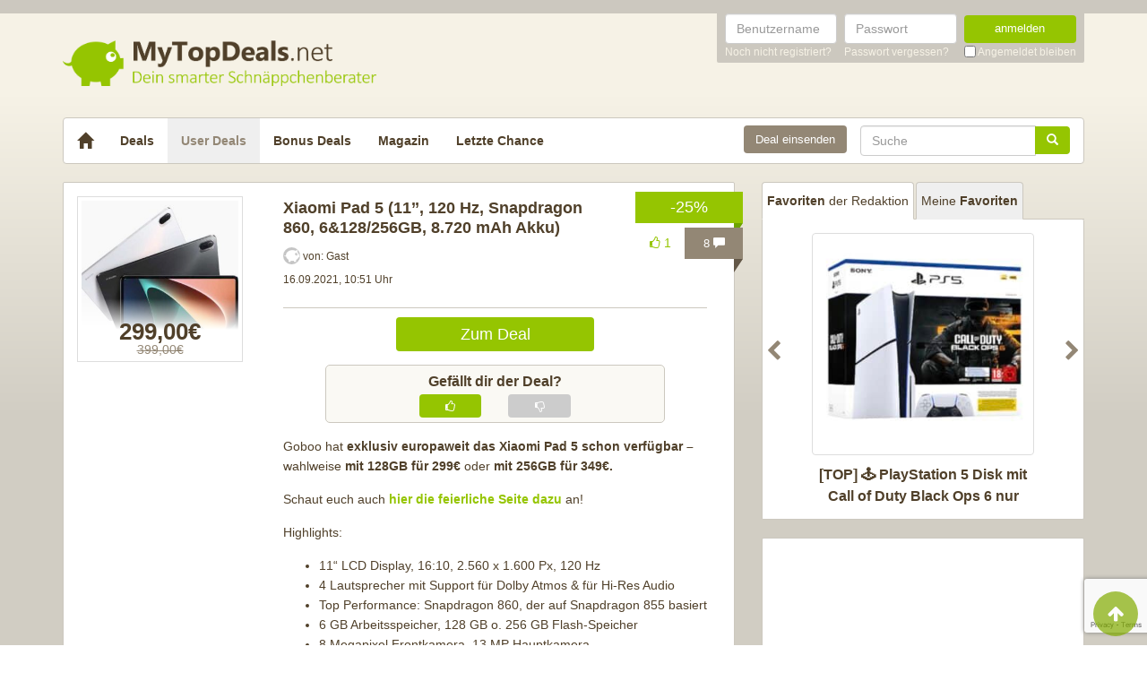

--- FILE ---
content_type: text/html; charset=UTF-8
request_url: https://www.mytopdeals.net/user-deals/deals/elektronik/xiaomi-pad-5/
body_size: 16562
content:
<!DOCTYPE html><html lang="de" xmlns:fb="http://www.facebook.com/2008/fbml" xmlns:og="http://ogp.me/ns#"><head><meta charset="UTF-8"><meta http-equiv="X-UA-Compatible" content="IE=edge"><meta name="viewport" content="width=device-width, initial-scale=1"><link rel="profile" href="https://gmpg.org/xfn/11"><link rel="pingback" href="https://www.mytopdeals.net/wp/xmlrpc.php"><link href="https://www.mytopdeals.net/app/themes/mytopdeals/images/favicon.ico" rel="Shortcut Icon"><link rel="preload" href="https://cdn.jsdelivr.net/fontawesome/4.7.0/fonts/fontawesome-webfont.woff2?v=4.7.0"><link rel="preload" href="https://www.mytopdeals.net/app/themes/mytopdeals/fonts/fontawesome-webfont.woff" as="font"><link rel="preload" href="https://www.mytopdeals.net/app/themes/mytopdeals/fonts/fontawesome-webfont.woff2" as="font"><link rel="preload" href="https://www.mytopdeals.net/app/themes/mytopdeals/fonts/fontello.woff" as="font"><link rel="preload" href="https://www.mytopdeals.net/app/themes/mytopdeals/fonts/glyphicons-halflings-regular.woff" as="font"><link rel="preload" href="https://www.mytopdeals.net/app/themes/mytopdeals/fonts/glyphicons-halflings-regular.woff2" as="font"><meta property="fb:app_id" content="1429671657249685"><meta property="fb:admins" content="548686239"><meta name='robots' content='index, follow, max-image-preview:large, max-snippet:-1, max-video-preview:-1' /> <script type="text/javascript">(function(){function i(e){if(!window.frames[e]){if(document.body&&document.body.firstChild){var t=document.body;var n=document.createElement("iframe");n.style.display="none";n.name=e;n.title=e;t.insertBefore(n,t.firstChild)}else{setTimeout(function(){i(e)},5)}}}function e(n,o,r,f,s){function e(e,t,n,i){if(typeof n!=="function"){return}if(!window[o]){window[o]=[]}var a=false;if(s){a=s(e,i,n)}if(!a){window[o].push({command:e,version:t,callback:n,parameter:i})}}e.stub=true;e.stubVersion=2;function t(i){if(!window[n]||window[n].stub!==true){return}if(!i.data){return}var a=typeof i.data==="string";var e;try{e=a?JSON.parse(i.data):i.data}catch(t){return}if(e[r]){var o=e[r];window[n](o.command,o.version,function(e,t){var n={};n[f]={returnValue:e,success:t,callId:o.callId};if(i.source){i.source.postMessage(a?JSON.stringify(n):n,"*")}},o.parameter)}}if(typeof window[n]!=="function"){window[n]=e;if(window.addEventListener){window.addEventListener("message",t,false)}else{window.attachEvent("onmessage",t)}}}e("__tcfapi","__tcfapiBuffer","__tcfapiCall","__tcfapiReturn");i("__tcfapiLocator")})();</script><script type="text/javascript">(function(){(function(e,r){var t=document.createElement("link");t.rel="preconnect";t.as="script";var n=document.createElement("link");n.rel="dns-prefetch";n.as="script";var i=document.createElement("script");i.id="spcloader";i.type="text/javascript";i["async"]=true;i.charset="utf-8";var o="https://sdk.privacy-center.org/"+e+"/loader.js?target_type=notice&target="+r;if(window.didomiConfig&&window.didomiConfig.user){var a=window.didomiConfig.user;var c=a.country;var d=a.region;if(c){o=o+"&country="+c;if(d){o=o+"&region="+d}}}t.href="https://sdk.privacy-center.org/";n.href="https://sdk.privacy-center.org/";i.src=o;var s=document.getElementsByTagName("script")[0];s.parentNode.insertBefore(t,s);s.parentNode.insertBefore(n,s);s.parentNode.insertBefore(i,s)})("e9ceb1e6-ffcf-4da7-b46a-c9873eaace75","27bP9f9T")})();</script> <!-- This site is optimized with the Yoast SEO plugin v24.9 - https://yoast.com/wordpress/plugins/seo/ --><link media="all" href="https://www.mytopdeals.net/app/cache/autoptimize/css/autoptimize_04fe9de4741c19bc2d02db48951034cb.css" rel="stylesheet"><title>Xiaomi Pad 5 (11’’, 120 Hz, Snapdragon 860, 6&amp;128/256GB, 8.720 mAh Akku) - MyTopDeals</title><meta name="description" content="Goboo hat exklusiv europaweit das Xiaomi Pad 5 schon verfügbar - wahlweise mit 128GB für 299€ oder mit 256GB für 349€.  Schaut euch auch hier die" /><link rel="canonical" href="https://www.mytopdeals.net/user-deals/deals/elektronik/xiaomi-pad-5/" /><meta property="og:locale" content="de_DE" /><meta property="og:type" content="article" /><meta property="og:title" content="Xiaomi Pad 5 (11’’, 120 Hz, Snapdragon 860, 6&amp;128/256GB, 8.720 mAh Akku) - MyTopDeals" /><meta property="og:description" content="Goboo hat exklusiv europaweit das Xiaomi Pad 5 schon verfügbar - wahlweise mit 128GB für 299€ oder mit 256GB für 349€.  Schaut euch auch hier die" /><meta property="og:url" content="https://www.mytopdeals.net/user-deals/deals/elektronik/xiaomi-pad-5/" /><meta property="og:site_name" content="MyTopDeals" /><meta property="article:publisher" content="https://www.facebook.com/MyTopDeals.net" /><meta property="article:modified_time" content="2025-08-19T05:58:11+00:00" /><meta property="og:image" content="https://www.mytopdeals.net/app/uploads/user_deals/XiaomiPad5.jpg" /><meta property="og:image:width" content="550" /><meta property="og:image:height" content="500" /><meta property="og:image:type" content="image/jpeg" /><meta name="twitter:label1" content="Geschätzte Lesezeit" /><meta name="twitter:data1" content="1 Minute" /> <script type="application/ld+json" class="yoast-schema-graph">{"@context":"https://schema.org","@graph":[{"@type":"WebPage","@id":"https://www.mytopdeals.net/user-deals/deals/elektronik/xiaomi-pad-5/","url":"https://www.mytopdeals.net/user-deals/deals/elektronik/xiaomi-pad-5/","name":"Xiaomi Pad 5 (11’’, 120 Hz, Snapdragon 860, 6&amp;128/256GB, 8.720 mAh Akku) - MyTopDeals","isPartOf":{"@id":"https://www.mytopdeals.net/#website"},"primaryImageOfPage":{"@id":"https://www.mytopdeals.net/user-deals/deals/elektronik/xiaomi-pad-5/#primaryimage"},"image":{"@id":"https://www.mytopdeals.net/user-deals/deals/elektronik/xiaomi-pad-5/#primaryimage"},"thumbnailUrl":"https://www.mytopdeals.net/app/uploads/user_deals/XiaomiPad5.jpg","datePublished":"2021-09-15T15:29:05+00:00","dateModified":"2025-08-19T05:58:11+00:00","description":"Goboo hat exklusiv europaweit das Xiaomi Pad 5 schon verfügbar - wahlweise mit 128GB für 299€ oder mit 256GB für 349€.  Schaut euch auch hier die","breadcrumb":{"@id":"https://www.mytopdeals.net/user-deals/deals/elektronik/xiaomi-pad-5/#breadcrumb"},"inLanguage":"de","potentialAction":[{"@type":"ReadAction","target":["https://www.mytopdeals.net/user-deals/deals/elektronik/xiaomi-pad-5/"]}]},{"@type":"ImageObject","inLanguage":"de","@id":"https://www.mytopdeals.net/user-deals/deals/elektronik/xiaomi-pad-5/#primaryimage","url":"https://www.mytopdeals.net/app/uploads/user_deals/XiaomiPad5.jpg","contentUrl":"https://www.mytopdeals.net/app/uploads/user_deals/XiaomiPad5.jpg","width":550,"height":500,"caption":"Xiaomi Pad 5"},{"@type":"BreadcrumbList","@id":"https://www.mytopdeals.net/user-deals/deals/elektronik/xiaomi-pad-5/#breadcrumb","itemListElement":[{"@type":"ListItem","position":1,"name":"User Deals","item":"https://www.mytopdeals.net/user-deals/deals/"},{"@type":"ListItem","position":2,"name":"Xiaomi Pad 5 (11’’, 120 Hz, Snapdragon 860, 6&amp;128/256GB, 8.720 mAh Akku)"}]},{"@type":"WebSite","@id":"https://www.mytopdeals.net/#website","url":"https://www.mytopdeals.net/","name":"MyTopDeals","description":"Dein smarter Schnäppchenberater","publisher":{"@id":"https://www.mytopdeals.net/#organization"},"potentialAction":[{"@type":"SearchAction","target":{"@type":"EntryPoint","urlTemplate":"https://www.mytopdeals.net/?s={search_term_string}"},"query-input":{"@type":"PropertyValueSpecification","valueRequired":true,"valueName":"search_term_string"}}],"inLanguage":"de"},{"@type":"Organization","@id":"https://www.mytopdeals.net/#organization","name":"Monkey Businezz GmbH","url":"https://www.mytopdeals.net/","logo":{"@type":"ImageObject","inLanguage":"de","@id":"https://www.mytopdeals.net/#/schema/logo/image/","url":"https://www.mytopdeals.net/app/uploads/2020/12/mtd_appicon_3_verbessert.png","contentUrl":"https://www.mytopdeals.net/app/uploads/2020/12/mtd_appicon_3_verbessert.png","width":325,"height":325,"caption":"Monkey Businezz GmbH"},"image":{"@id":"https://www.mytopdeals.net/#/schema/logo/image/"},"sameAs":["https://www.facebook.com/MyTopDeals.net","https://www.instagram.com/mytopdeals/"]}]}</script> <!-- / Yoast SEO plugin. --><link rel="alternate" type="application/rss+xml" title="MyTopDeals &raquo; Feed" href="https://www.mytopdeals.net/feed/" /><link rel="alternate" type="application/rss+xml" title="MyTopDeals &raquo; Kommentar-Feed" href="https://www.mytopdeals.net/comments/feed/" /><link rel="alternate" type="application/rss+xml" title="MyTopDeals &raquo; Xiaomi Pad 5 (11’’, 120 Hz, Snapdragon 860, 6&amp;128/256GB, 8.720 mAh Akku) Kommentar-Feed" href="https://www.mytopdeals.net/user-deals/deals/elektronik/xiaomi-pad-5/feed/" /> <script type="text/javascript" src="https://www.mytopdeals.net/app/cache/autoptimize/js/autoptimize_single_7f38dcbfb11aff050652ff3b754adb63.js?ver=1.11.3" id="jquery-js"></script> <script type="text/javascript" id="didomi-unblocker-js-extra">/* <![CDATA[ */
var backendData = {"didomiDebug":"0","didomiBypassDevmode":"0","didomiTiktokPixelId":"","didomiFacebookPixelId":"","didomiAdsenseEnabled":"1","didomiGoogleAnalyticsId":"G-XZMENND8M6","didomiGoogleAnalyticsDisablePageview":"1","didomiOptinmonsterUserId":"","didomiOptinmonsterAccountId":"","didomiWeCanTrackUid":"LixyXi","didomiPubliftId":"","didomiMediaConsentOverlay":"0","didomiWpEnv":"production"};
/* ]]> */</script> <script type="text/javascript" src="https://www.mytopdeals.net/app/plugins/tmx-didomi/Resources/js/didomi-unblocker.min.js?ver=1.4.1" id="didomi-unblocker-js"></script> <script type="text/javascript" id="tsdk-js-js-extra">/* <![CDATA[ */
var tsdk_data = {"context":{"dimensions":{"register":[],"status_code":200,"page_path":"https:\/\/www.mytopdeals.net\/user-deals\/deals\/elektronik\/xiaomi-pad-5\/","signed_in":0,"content_label":"user-deals\/_detail\/835495","content_id":"835495","content_type":"userdeal","content_slug":"xiaomi-pad-5","content_title":"Xiaomi Pad 5 (11\u2019\u2019, 120 Hz, Snapdragon 860, 6&amp;128\/256GB, 8.720 mAh Akku)","content_length":718,"published_date":"2021-09-16T10:51:00+02:00","initial_published_date":"2021-09-15T17:31:30+02:00","modified_date":"2025-08-19T07:58:11+02:00","author_id":"9774","content_group":"posts"},"do_not_track":false},"config":{"version":"1.2.1","debug":false,"content_types":{"post":{"type":"post","label":"deals","group":"posts"},"attachment":{"type":"attachment","label":"medien","group":"posts"},"category":{"type":"category","label":"deal-kategorien","group":"terms"},"post_tag":{"type":"post_tag","label":"schlagworte","group":"terms"},"page":{"type":"page","label":"seiten","group":"posts"},"user":{"type":"user","label":"benutzer","group":null},"comment":{"type":"comment","label":"kommentare","group":null},"userdeal":{"type":"userdeal","label":"user-deals","group":"posts"},"userdealcat":{"type":"userdealcat","label":"user-deal-kategorien","group":"terms"},"magazin":{"type":"magazin","label":"ratgeber","group":"posts"},"magazincat":{"type":"magazincat","label":"ratgeber-kategorien","group":"terms"},"bonus":{"type":"bonus","label":"bonus-deals","group":"posts"}},"content_groups":["posts","terms"]}};
/* ]]> */</script> <link rel="https://api.w.org/" href="https://www.mytopdeals.net/wp-json/" /><link rel='shortlink' href='https://www.mytopdeals.net/?p=835495' /><link rel="alternate" title="oEmbed (JSON)" type="application/json+oembed" href="https://www.mytopdeals.net/wp-json/oembed/1.0/embed?url=https%3A%2F%2Fwww.mytopdeals.net%2Fuser-deals%2Fdeals%2Felektronik%2Fxiaomi-pad-5%2F" /><link rel="alternate" title="oEmbed (XML)" type="text/xml+oembed" href="https://www.mytopdeals.net/wp-json/oembed/1.0/embed?url=https%3A%2F%2Fwww.mytopdeals.net%2Fuser-deals%2Fdeals%2Felektronik%2Fxiaomi-pad-5%2F&#038;format=xml" /><meta property="og:type" content="article"><meta property="og:title" content="Xiaomi Pad 5 (11’’, 120 Hz, Snapdragon 860, 6&amp;128/256GB, 8.720 mAh Akku)"><meta property="og:url" content="https://www.mytopdeals.net/user-deals/deals/elektronik/xiaomi-pad-5/"><meta property="og:description" content="Goboo hat exklusiv europaweit das Xiaomi Pad 5 schon verfügbar - wahlweise mit 128GB für 299€ od..."><meta property="article:published_time" content="2021-09-16T10:51:00+00:00"><meta property="article:modified_time" content="2025-08-19T07:58:11+00:00"><meta property="og:site_name" content="MyTopDeals"><meta property="og:image" content="https://www.mytopdeals.net/app/uploads/user_deals/XiaomiPad5-150x150.jpg"><meta property="og:locale" content="de_DE"><meta name="twitter:site" content="@MyTopDeals_App"><meta name="twitter:image" content="https://www.mytopdeals.net/app/uploads/user_deals/XiaomiPad5-150x150.jpg"><meta name="twitter:title" content="Xiaomi Pad 5 (11’’, 120 Hz, Snapdragon 860, 6&amp;128/256GB, 8.720 mAh Akku)"><meta name="twitter:card" content="summary_large_image"><link rel="manifest" href="/manifest.json" /> <script>function loadTtq() {
                if (typeof ttq === 'undefined') {
                    return;
                }
                                ttq.track('ViewContent', {
                    content_id: '835495',
                    content_name: 'Xiaomi Pad 5 (11’’, 120 Hz, Snapdragon 860, 6&amp;128/256GB, 8.720 mAh Akku)',
                    content_type: 'product'
                });
                                            }</script> <script>function loadOptinmonster() {
    let script = document.createElement('script');
    script.type = 'text/javascript';
    script.src = 'https://a.omappapi.com/app/js/api.min.js';
    script.async = 'true';
    script.setAttribute('data-user', '2038');
    script.setAttribute('data-account', '2053');
    document.head.appendChild(script);
}

window.didomiOnReady = window.didomiOnReady || [];
window.didomiOnReady.push(function (Didomi) {
    if (Didomi.isConsentRequired()) {
        Didomi.getObservableOnUserConsentStatusForVendor('c:optinmonst-R7tjmWnC') // optinmonster
            .filter(function(status) { return status === true; }) // Filter out updates where status is not true
            .first() // Only get the first consent status update
            .subscribe(function (consentStatusForVendor) {
                loadOptinmonster();
            });
    } else {
        loadOptinmonster();
    }
});

window.BorlabsCookie = window.BorlabsCookie || [];</script> <!--[if lt IE 9]> <script src="https://oss.maxcdn.com/html5shiv/3.7.2/html5shiv.min.js"></script> <script src="https://oss.maxcdn.com/respond/1.4.2/respond.min.js"></script> <![endif]--></head><body class="userdeal-template-default single single-userdeal postid-835495" itemscope itemtype="http://schema.org/WebPage" xmlns:fb="http://ogp.me/ns/fb#" xmlns:og="http://opengraphprotocol.org/schema/"><div class="header-bar hidden-xs"><div class="container"><div class="row"><div class="col-xs-12"><div class="header-bar-inner clearfix"><nav class="pull-right"><ul class="pull-right"><li><form class="form-inline" name="loginform" id="loginform" action="/anmelden/" method="post"><div class="form-group"> <label for="user_login" class="sr-only">Benutzername</label> <input aria-describedby="login-input-user" type="text" class="form-control" name="log" id="user_login" value="" placeholder="Benutzername"></div><div class="form-group"> <label for="user_pass" class="sr-only">Passwort</label> <input aria-describedby="login-input-password" type="password" class="form-control" name="pwd" id="user_pass" placeholder="Passwort"></div><div class="form-group"> <button type="submit" name="wp-submit" id="wp-submit" value="Login" class="btn-green btn full-width">anmelden</button></div> <input type="hidden" name="redirect_to" value="https://www.mytopdeals.net/wp/wp-admin/"> <input type="hidden" name="instance" value=""> <input type="hidden" name="action" value="login"><div class="login-footer"><div> <a href="/registrieren/" rel="nofollow"><small>Noch nicht registriert?</small></a></div><div> <a href="/lostpassword/" rel="nofollow"><small>Passwort vergessen?</small></a></div><div><div class="checkbox"> <label> <input type="checkbox" name="rememberme" id="rememberme" value="forever"> <small>Angemeldet bleiben</small> </label></div></div></div></form></li></ul></nav></div></div></div></div></div><div class="header-bar-mobile visible-xs"><div class="logo pull-left"> <a href="https://www.mytopdeals.net" rel="home"><div class="site-branding"><div class="site-title text-hide"> MyTopDeals <small class="site-description">Dein smarter Schnäppchenberater</small></div></div> </a></div><div class="user pull-right" class="navbar-toggle" data-toggle="collapse" data-target="#mtd-user-navbar"> <i class="fa fa-user"></i></div><div class="menu pull-right" class="navbar-toggle" data-toggle="collapse" data-target="#mtd-main-navbar"> <i class="fa fa-bars"></i></div></div><div id="page-container"><header id="header" role="banner" class="hidden-xs"><div class="container"><div class="site-branding pull-left"> <a href="https://www.mytopdeals.net" rel="home"><div class="site-title text-hide"> MyTopDeals <small class="site-description">Dein smarter Schnäppchenberater</small></div> </a></div></div></header><div class="container"><nav class="navbar navbar-white navbar-responsive-search" role="navigation" id="primary-navbar"><div class="container-fluid"><div class="navbar-header hidden-xs"> <button type="button" class="navbar-toggle" data-toggle="collapse" data-target="#mtd-main-navbar"> <span class="sr-only">Toggle navigation</span> <span class="icon-bar"></span> <span class="icon-bar"></span> <span class="icon-bar"></span> </button> <a class="navbar-brand" href="https://www.mytopdeals.net/" rel="home"> <span class="glyphicon glyphicon-home" aria-label="Startseite"></span> </a></div><div class="collapse navbar-collapse" id="mtd-main-navbar"><ul id="menu-main-menu" class="nav navbar-nav"><li id="menu-item-97591" class="menu-item menu-item-type-custom menu-item-object-custom menu-item-home menu-item-97591"><a title="Deals" href="https://www.mytopdeals.net/">Deals</a></li><li id="menu-item-130620" class="menu-item menu-item-type-custom menu-item-object-custom menu-item-130620 active"><a title="User Deals" href="/user-deals/deals/">User Deals</a></li><li id="menu-item-131619" class="menu-item menu-item-type-custom menu-item-object-custom menu-item-131619"><a title="Bonus Deals" href="/bonus-deals/">Bonus Deals</a></li><li id="menu-item-380611" class="menu-item menu-item-type-custom menu-item-object-custom menu-item-380611"><a title="Magazin" href="/magazin/">Magazin</a></li><li id="menu-item-810893" class="menu-item menu-item-type-post_type menu-item-object-page menu-item-810893"><a title="Letzte Chance" href="https://www.mytopdeals.net/letzte-chance/">Letzte Chance</a></li></ul><form class="navbar-form navbar-responsive-search-form navbar-right searchform" id="searchform" role="search" method="get" action="https://www.mytopdeals.net/"> <label class="sr-only" for="s"></label><div class="input-group"><div class="inline-search-remove-container hidden-sm clearfix"> <input type="text" class="form-control" placeholder="Suche" value="" name="s" id="s" required><div class="inline-search-remove-button"> <a href="javascript:void(0)" class="inline-search-remove-link"> <span class="glyphicon glyphicon-remove" aria-label="Suche löschen"></span> </a></div></div> <span class="input-group-btn"> <button class="btn btn-green" type="submit"> <span class="glyphicon glyphicon-search" aria-label="Suchen"></span> </button> </span></div></form><div class="navbar-form navbar-right ud-add-inline hidden-xs"> <a href="https://www.mytopdeals.net/deal-einsenden" class="btn btn-brown btn-block" rel="nofollow"> Deal einsenden </a></div></div><div class="collapsing-mobile-menu visible-xs"><div class="collapse navbar-collapse" id="mtd-user-navbar"><ul id="menu-main-menu" class="nav navbar-nav"><li class="menu-item menu-item-type-custom menu-item-object-custom"> <a title="Anmelden" href="https://www.mytopdeals.net/anmelden/">Anmelden</a></li><li id="menu-item-97592" class="menu-item menu-item-type-custom menu-item-object-custom"> <a title="Registrieren" href="https://www.mytopdeals.net/registrieren/">Registrieren</a></li></ul></div></div></div></nav><div class="ud-add"> <a href="https://www.mytopdeals.net/deal-einsenden" class="btn btn-green btn-block" rel="nofollow"> Deal einsenden </a></div></div><div class="container"><div class="row"><div class="col-md-8 col-sm-12"><article id="post-835495" class="box post-835495 userdeal type-userdeal status-publish has-post-thumbnail hentry userdealcat-elektronik" role="article" itemscope itemtype="http://schema.org/Product"><div class="dealbadge"> <span class="label">-25%</span><div class="corner"></div></div> <a href="https://www.mytopdeals.net/user-deals/deals/elektronik/xiaomi-pad-5/#comments"><div class="commentbadge hidden-xs"> <span class="label">8 <span class="glyphicon glyphicon-comment"></span></span><div class="corner"></div></div> </a> <span class='votingbadge green' data-post=835495> <i class='fa fa-thumbs-o-up'></i> 1</span> <a href="https://www.mytopdeals.net/user-deals/deals/elektronik/xiaomi-pad-5/#comments"><div class="commentbadge visible-xs"> <span class="label">8 <span class="glyphicon glyphicon-comment"></span></span><div class="corner"></div></div> </a><div class="row"><div class="entry-thumbnail-column hidden-xs"><div class="thumbnail list-thumbnail-fixed"> <a href="https://www.mytopdeals.net/app/uploads/user_deals/XiaomiPad5.jpg" title="Xiaomi Pad 5 (11’’, 120 Hz, Snapdragon 860, 6&amp;128/256GB, 8.720 mAh Akku)" rel="bookmark" class="fancybox"> <noscript><img width="200" height="200" title="XiaomiPad5" src="https://www.mytopdeals.net/app/uploads/user_deals/XiaomiPad5-200x200.jpg" class="attachment-app-thumb-main size-app-thumb-main wp-post-image" alt="Xiaomi Pad 5" decoding="async" srcset="https://www.mytopdeals.net/app/uploads/user_deals/XiaomiPad5-200x200.jpg 200w, https://www.mytopdeals.net/app/uploads/user_deals/XiaomiPad5-150x150.jpg 150w, https://www.mytopdeals.net/app/uploads/user_deals/XiaomiPad5-144x144.jpg 144w, https://www.mytopdeals.net/app/uploads/user_deals/XiaomiPad5-300x300.jpg 300w, https://www.mytopdeals.net/app/uploads/user_deals/XiaomiPad5-65x65.jpg 65w" sizes="(max-width: 200px) 100vw, 200px" /></noscript><img width="200" height="200" title="XiaomiPad5" src='data:image/svg+xml,%3Csvg%20xmlns=%22http://www.w3.org/2000/svg%22%20viewBox=%220%200%20200%20200%22%3E%3C/svg%3E' data-src="https://www.mytopdeals.net/app/uploads/user_deals/XiaomiPad5-200x200.jpg" class="lazyload attachment-app-thumb-main size-app-thumb-main wp-post-image" alt="Xiaomi Pad 5" decoding="async" data-srcset="https://www.mytopdeals.net/app/uploads/user_deals/XiaomiPad5-200x200.jpg 200w, https://www.mytopdeals.net/app/uploads/user_deals/XiaomiPad5-150x150.jpg 150w, https://www.mytopdeals.net/app/uploads/user_deals/XiaomiPad5-144x144.jpg 144w, https://www.mytopdeals.net/app/uploads/user_deals/XiaomiPad5-300x300.jpg 300w, https://www.mytopdeals.net/app/uploads/user_deals/XiaomiPad5-65x65.jpg 65w" data-sizes="(max-width: 200px) 100vw, 200px" /> </a><div class="text-center"><p class="dealprice userdeal text-center"> <strong>299,00€</strong> <del>399,00€</del></p></div></div></div><div class="entry-content-column entry-thumbnail-content-column"><div class="entry-thumbnail-column-mobile visible-xs"><div class="thumbnail list-thumbnail-fixed"> <a href="https://www.mytopdeals.net/user-deals/deals/elektronik/xiaomi-pad-5/" title="Permalink to Xiaomi Pad 5 (11’’, 120 Hz, Snapdragon 860, 6&amp;128/256GB, 8.720 mAh Akku)" rel="bookmark" class=""> <img width="300" height="300" title="XiaomiPad5" src="https://www.mytopdeals.net/app/uploads/user_deals/XiaomiPad5-300x300.jpg" class="attachment-app-thumb-medium size-app-thumb-medium wp-post-image" alt="Xiaomi Pad 5" decoding="async" fetchpriority="high" srcset="https://www.mytopdeals.net/app/uploads/user_deals/XiaomiPad5-300x300.jpg 300w, https://www.mytopdeals.net/app/uploads/user_deals/XiaomiPad5-150x150.jpg 150w, https://www.mytopdeals.net/app/uploads/user_deals/XiaomiPad5-144x144.jpg 144w, https://www.mytopdeals.net/app/uploads/user_deals/XiaomiPad5-65x65.jpg 65w, https://www.mytopdeals.net/app/uploads/user_deals/XiaomiPad5-200x200.jpg 200w" sizes="(max-width: 300px) 100vw, 300px" /> </a></div></div><header class="entry-header"> <span class="pull-right visible-xs"><p class="dealprice userdeal text-center"> <strong>299,00€</strong> <del>399,00€</del></p> </span> <span class="headline"><h1 class="entry-title">Xiaomi Pad 5 (11’’, 120 Hz, Snapdragon 860, 6&amp;128/256GB, 8.720 mAh Akku)</h1><div class="visible-xs"><div class="updated">16.09.2021</div> <span class="metashop">von:
 Gast </span></div> </span><div class="entry-meta hidden-xs"><div class="row"><div class="col-xs-12"> <noscript><img src='https://www.mytopdeals.net/app/uploads/2018/08/mtd_default_avatar.png' class='avatar avatar-19 ' height='19' width='19' alt=''></noscript><img src='data:image/svg+xml,%3Csvg%20xmlns=%22http://www.w3.org/2000/svg%22%20viewBox=%220%200%2019%2019%22%3E%3C/svg%3E' data-src='https://www.mytopdeals.net/app/uploads/2018/08/mtd_default_avatar.png' class='lazyload avatar avatar-19 ' height='19' width='19' alt=''> <span>von: </span> <span class="author">Gast</span></div></div><div class="row"><div class="col-xs-12"> <span class="updated">16.09.2021, 10:51 Uhr</span><div class="pull-right"> <a href="https://www.mytopdeals.net/user-deals/deals/elektronik/xiaomi-pad-5/#comments" class="comment-link visible-xs"> 8 <span class="glyphicon glyphicon-comment"></span> </a></div></div></div><div class="row margin-top-small margin-bottom-small hidden-xs"><div class="col-xs-12"></div></div></div></header><div class="entry-content"><div class="row margin-bottom visible-xs"><div class="col-xs-offset-3 col-xs-6"> <a href="https://www.mytopdeals.net/goto/deal/217042/" class="btn btn-green btn-block deal-button" target="_blank"> Zum Deal </a></div></div><div class="row"><div class="single-post-content entry-content-column entry-thumbnail-content-column"><div class="row margin-bottom hidden-xs"><div class="col-xs-offset-3 col-xs-6"> <a href="https://www.mytopdeals.net/goto/deal/217042/" class="btn btn-green btn-block deal-button" target="_blank"> Zum Deal </a></div></div><div class="voting-bar-control" id="post-ratings-835495" data-nonce="10fdc20664" data-post-id="835495"><div class="voting-bar-txt">Gef&auml;llt dir der Deal?</div><div class="row"><div class="col-sm-3 hidden-xs"></div><div class="col-sm-3 col-xs-6"><div class="btn btn-green btn-block vote" data-rate=1> <i class="fa fa-thumbs-o-up"></i></div></div><div class="col-sm-3 col-xs-6"><div class="btn btn-grey btn-block vote" data-rate=0> <i class="fa fa-thumbs-o-down"></i></div></div><div class="col-sm-3 hidden-xs"></div></div></div><p>Goboo hat <strong>exklusiv europaweit das Xiaomi Pad 5 schon verfügbar &#8211; </strong>wahlweise <strong>mit 128GB für 299€</strong> oder<strong> mit 256GB für 349€. </strong></p><p>Schaut euch auch <strong><a href="https://www.mytopdeals.net/goto/deal/217040/" target="_blank" rel="nofollow noopener">hier die feierliche Seite dazu</a></strong> an!</p><p>Highlights:</p><ul><li>11&#8220; LCD Display, 16:10, 2.560 x 1.600 Px, 120 Hz</li><li>4 Lautsprecher mit Support für Dolby Atmos &amp; für Hi-Res Audio</li><li>Top Performance: Snapdragon 860, der auf Snapdragon 855 basiert</li><li>6 GB Arbeitsspeicher, 128 GB o. 256 GB Flash-Speicher</li><li>8 Megapixel Frontkamera, 13 MP Hauptkamera</li><li>8.720 mAh Akku</li></ul><p>Das sind <strong>tolle Specs oder? </strong>🙂</p><p>Und noch mal von Notebookcheck die Highlights: <a href="https://www.mytopdeals.net/goto/deal/217041/" target="_blank" rel="nofollow noopener">https://www.notebookcheck.com/Das-Xiaomi-Pad-5-startet-in-Europa-mit-120-Hz-HDR-Display-Quad-Lautsprechern-und-schnellem-Snapdragon.561209.0.html</a></p><p>Viel Spaß damit! 🙂</p></div></div></div><footer class="entry-footer"><div class="row"><div class="col-xs-offset-3 col-xs-6" style="margin-top: 20px;"> <a href="https://www.mytopdeals.net/goto/deal/217042/" class="btn btn-green btn-block deal-button" target="_blank"> Zum Deal </a></div></div><p><small><em><p>Wenn du über einen Link auf dieser Seite ein Produkt kaufst, erhalten wir oftmals eine kleine Provision als Vergütung. Für dich entstehen dabei keinerlei Mehrkosten und dir bleibt frei wo du bestellst. Diese Provisionen haben in keinem Fall Auswirkung auf unsere Beiträge. Zu den Partnerprogrammen und Partnerschaften gehört unter anderem eBay und das Amazon PartnerNet. Als Amazon-Partner verdienen wir an qualifizierten Verkäufen.</p></em></small></p><div class="socialshare"> <a class="fb" href="https://www.facebook.com/sharer.php?u=https%3A%2F%2Fwww.mytopdeals.net%2Fuser-deals%2Fdeals%2Felektronik%2Fxiaomi-pad-5%2F%3Futm_source%3Duser%26utm_medium%3Dfacebook%26utm_campaign%3Dsocialshare" target="_blank"><i class="fa fa-facebook"></i></a> <a class="tw" href="https://twitter.com/home?status=https%3A%2F%2Fwww.mytopdeals.net%2Fuser-deals%2Fdeals%2Felektronik%2Fxiaomi-pad-5%2F%3Futm_source%3Duser%26utm_medium%3Dtwitter%26utm_campaign%3Dsocialshare" target="_blank"><i class="fa fa-twitter"></i></a> <a class="wa visible-xs" href="whatsapp://send?text=Hey schau dir mal diese Seite an : https://www.mytopdeals.net/user-deals/deals/elektronik/xiaomi-pad-5/?utm_source=user&amp;utm_medium=whatsapp&amp;utm_campaign=socialshare\nXiaomi Pad 5 (11’’, 120 Hz, Snapdragon 860, 6&amp;128/256GB, 8.720 mAh Akku)" target="_blank"><i class="fa fa-whatsapp"></i></a> <a class="ma" href="/cdn-cgi/l/email-protection#[base64]" target="_blank"><i class="fa fa-envelope"></i></a></div><div class="visible-xs"></div></footer></div></div></article><div class="fixed-content fixed-content-adsense adsense-wrapper" id="fixed-content-966" style="margin-bottom: 15px; max-width: 100%;"> <ins class="adsbygoogle fixed-adsense-966"
 style="display: block; height: 280px; width: 100%;"
 data-ad-client="ca-pub-4515494794518561"
 data-ad-slot="4405745933"
 > </ins></div><div class="box"> <label for="comments" class="h3 roboto-bold" style="margin: 0;">Kommentare (8)</label></div><div id="comments" class="comments-area box"><div class="comment-list"><div class="comment byuser comment-author-psycho1965 even thread-even depth-1" id="comment-958322" data-comment-id="958322" data-nonce="c8a52c9cd6"><div class="row"><div class="col-md-2 col-sm-2 hidden-xs margin-bottom"><div> <span> <a href="https://www.mytopdeals.net/user-uebersicht/?u=11577"><div class="thumbnail"> <noscript><img src='https://www.mytopdeals.net/app/uploads/2018/08/mtd_default_avatar.png' class='avatar avatar-50 ' height='50' width='50' alt=''></noscript><img src='data:image/svg+xml,%3Csvg%20xmlns=%22http://www.w3.org/2000/svg%22%20viewBox=%220%200%2050%2050%22%3E%3C/svg%3E' data-src='https://www.mytopdeals.net/app/uploads/2018/08/mtd_default_avatar.png' class='lazyload avatar avatar-50 ' height='50' width='50' alt=''></div> </a> </span><p class="comment-author" style="display: none;">psycho1965</p></div></div><div class="col-md-10 col-sm-10 col-xs-12"><div class="panel panel-lightbrown arrow left"><div class="panel-body bg-lightbrown"><header class="comment-meta"><p class="visible-xs"> <a href="https://www.mytopdeals.net/user-uebersicht/?u=11577"><noscript><img src='https://www.mytopdeals.net/app/uploads/2018/08/mtd_default_avatar.png' class='avatar avatar-20 ' height='20' width='20' alt=''></noscript><img src='data:image/svg+xml,%3Csvg%20xmlns=%22http://www.w3.org/2000/svg%22%20viewBox=%220%200%2020%2020%22%3E%3C/svg%3E' data-src='https://www.mytopdeals.net/app/uploads/2018/08/mtd_default_avatar.png' class='lazyload avatar avatar-20 ' height='20' width='20' alt=''></a> <a href="https://www.mytopdeals.net/user-uebersicht/?u=11577"> <span>psycho1965</span> </a></p> <small> <a href="https://www.mytopdeals.net/user-uebersicht/?u=11577"><span class="username hidden-xs">psycho1965</span></a> 16.09.2021, 12:11<div class="comment-source comment-source-android" data-toggle="tooltip" data-placement="top" title="Veröffentlicht mit der MyTopDeals-App für Android"> <noscript><img src="https://www.mytopdeals.net/app/themes/mytopdeals/images/dvc_1.png"></noscript><img class="lazyload" src='data:image/svg+xml,%3Csvg%20xmlns=%22http://www.w3.org/2000/svg%22%20viewBox=%220%200%20210%20140%22%3E%3C/svg%3E' data-src="https://www.mytopdeals.net/app/themes/mytopdeals/images/dvc_1.png"></div> <a rel="nofollow" class="comment-reply-link" href="#comment-958322" data-commentid="958322" data-postid="835495" data-belowelement="comment-958322" data-respondelement="respond" data-replyto="Antworte auf psycho1965" aria-label="Antworte auf psycho1965">Antworten</a> <a class="comment_direct_link"
 href="#comment-958322"
 title="Direktlink zum Kommentar">#</a> </small></header><div class="comment-content"><p><div id='quote-958322'><p>Gibt es dafür schon eine passende Original Tastatur speziell für dieses Gerät.Bisher noch nichts gefunden.</p></div></p></div><footer class="comment-footer"></footer></div></div></div></div></div><ul class="children"><div class="comment byuser comment-author-Cebba odd alt depth-2" id="comment-958351" data-comment-id="958351" data-nonce="64ff7f6eba"><div class="row"><div class="col-md-2 col-sm-2 hidden-xs margin-bottom"><div> <span> <a href="https://www.mytopdeals.net/user-uebersicht/?u=432"><div class="thumbnail"> <noscript><img src='https://www.mytopdeals.net/app/uploads/2018/08/mtd_default_avatar.png' class='avatar avatar-50 ' height='50' width='50' alt=''></noscript><img src='data:image/svg+xml,%3Csvg%20xmlns=%22http://www.w3.org/2000/svg%22%20viewBox=%220%200%2050%2050%22%3E%3C/svg%3E' data-src='https://www.mytopdeals.net/app/uploads/2018/08/mtd_default_avatar.png' class='lazyload avatar avatar-50 ' height='50' width='50' alt=''></div> </a> </span><p class="comment-author" style="display: none;">Cebba</p></div></div><div class="col-md-10 col-sm-10 col-xs-12"><div class="panel panel-lightbrown arrow left"><div class="panel-body bg-lightbrown"><header class="comment-meta"><p class="visible-xs"> <a href="https://www.mytopdeals.net/user-uebersicht/?u=432"><noscript><img src='https://www.mytopdeals.net/app/uploads/2018/08/mtd_default_avatar.png' class='avatar avatar-20 ' height='20' width='20' alt=''></noscript><img src='data:image/svg+xml,%3Csvg%20xmlns=%22http://www.w3.org/2000/svg%22%20viewBox=%220%200%2020%2020%22%3E%3C/svg%3E' data-src='https://www.mytopdeals.net/app/uploads/2018/08/mtd_default_avatar.png' class='lazyload avatar avatar-20 ' height='20' width='20' alt=''></a> <a href="https://www.mytopdeals.net/user-uebersicht/?u=432"> <span>Cebba</span> </a></p> <small> <a href="https://www.mytopdeals.net/user-uebersicht/?u=432"><span class="username hidden-xs">Cebba</span></a> 16.09.2021, 17:39<div class="comment-source comment-source-android" data-toggle="tooltip" data-placement="top" title="Veröffentlicht mit der MyTopDeals-App für Android"> <noscript><img src="https://www.mytopdeals.net/app/themes/mytopdeals/images/dvc_1.png"></noscript><img class="lazyload" src='data:image/svg+xml,%3Csvg%20xmlns=%22http://www.w3.org/2000/svg%22%20viewBox=%220%200%20210%20140%22%3E%3C/svg%3E' data-src="https://www.mytopdeals.net/app/themes/mytopdeals/images/dvc_1.png"></div> <a rel="nofollow" class="comment-reply-link" href="#comment-958351" data-commentid="958351" data-postid="835495" data-belowelement="comment-958351" data-respondelement="respond" data-replyto="Antworte auf Cebba" aria-label="Antworte auf Cebba">Antworten</a> <a class="comment_direct_link"
 href="#comment-958351"
 title="Direktlink zum Kommentar">#</a> </small></header><div class="comment-content"><p><div id='quote-958351'><p>Ja</p></div></p></div><footer class="comment-footer"></footer></div></div></div></div></div></li><!-- #comment-## --></ul><!-- .children --></li><!-- #comment-## --><div class="comment byuser comment-author-refilix even thread-odd thread-alt depth-1" id="comment-958341" data-comment-id="958341" data-nonce="ea422571e8"><div class="row"><div class="col-md-2 col-sm-2 hidden-xs margin-bottom"><div> <span> <a href="https://www.mytopdeals.net/user-uebersicht/?u=95"><div class="thumbnail"> <noscript><img src='https://www.mytopdeals.net/app/uploads/avatars/95/makro-250.jpg' class='avatar avatar-50 ' height='50' width='50' alt=''></noscript><img src='data:image/svg+xml,%3Csvg%20xmlns=%22http://www.w3.org/2000/svg%22%20viewBox=%220%200%2050%2050%22%3E%3C/svg%3E' data-src='https://www.mytopdeals.net/app/uploads/avatars/95/makro-250.jpg' class='lazyload avatar avatar-50 ' height='50' width='50' alt=''></div> </a> </span><p class="comment-author" style="display: none;">Topliner</p></div></div><div class="col-md-10 col-sm-10 col-xs-12"><div class="panel panel-lightbrown arrow left"><div class="panel-body bg-lightbrown"><header class="comment-meta"><p class="visible-xs"> <a href="https://www.mytopdeals.net/user-uebersicht/?u=95"><noscript><img src='https://www.mytopdeals.net/app/uploads/avatars/95/makro-250.jpg' class='avatar avatar-20 ' height='20' width='20' alt=''></noscript><img src='data:image/svg+xml,%3Csvg%20xmlns=%22http://www.w3.org/2000/svg%22%20viewBox=%220%200%2020%2020%22%3E%3C/svg%3E' data-src='https://www.mytopdeals.net/app/uploads/avatars/95/makro-250.jpg' class='lazyload avatar avatar-20 ' height='20' width='20' alt=''></a> <a href="https://www.mytopdeals.net/user-uebersicht/?u=95"> <span>Topliner</span> </a></p> <small> <a href="https://www.mytopdeals.net/user-uebersicht/?u=95"><span class="username hidden-xs">Topliner</span></a> 16.09.2021, 16:36<div class="comment-source comment-source-android" data-toggle="tooltip" data-placement="top" title="Veröffentlicht mit der MyTopDeals-App für Android"> <noscript><img src="https://www.mytopdeals.net/app/themes/mytopdeals/images/dvc_1.png"></noscript><img class="lazyload" src='data:image/svg+xml,%3Csvg%20xmlns=%22http://www.w3.org/2000/svg%22%20viewBox=%220%200%20210%20140%22%3E%3C/svg%3E' data-src="https://www.mytopdeals.net/app/themes/mytopdeals/images/dvc_1.png"></div> <a rel="nofollow" class="comment-reply-link" href="#comment-958341" data-commentid="958341" data-postid="835495" data-belowelement="comment-958341" data-respondelement="respond" data-replyto="Antworte auf Topliner" aria-label="Antworte auf Topliner">Antworten</a> <a class="comment_direct_link"
 href="#comment-958341"
 title="Direktlink zum Kommentar">#</a> </small></header><div class="comment-content"><p><div id='quote-958341'><p>Wer ist goboo? Vertrauenswürdig?</p></div></p></div><footer class="comment-footer"></footer></div></div></div></div></div></li><!-- #comment-## --><div class="comment odd alt thread-even depth-1" id="comment-958377" data-comment-id="958377" data-nonce="b85d872b15"><div class="row"><div class="col-md-2 col-sm-2 hidden-xs margin-bottom"><div><div class="thumbnail"> <noscript><img src='https://www.mytopdeals.net/app/plugins/tmx-userprofiles/Resources/images/default_avatar.png' class='avatar avatar-50 ' height='50' width='50' alt=''></noscript><img src='data:image/svg+xml,%3Csvg%20xmlns=%22http://www.w3.org/2000/svg%22%20viewBox=%220%200%2050%2050%22%3E%3C/svg%3E' data-src='https://www.mytopdeals.net/app/plugins/tmx-userprofiles/Resources/images/default_avatar.png' class='lazyload avatar avatar-50 ' height='50' width='50' alt=''></div><p class="comment-author" style="display: none;">Space</p></div></div><div class="col-md-10 col-sm-10 col-xs-12"><div class="panel panel-lightbrown arrow left"><div class="panel-body bg-lightbrown"><header class="comment-meta"><p class="visible-xs"> <i>Space (Gast)</i></p> <small> <span class="username hidden-xs">Space (Gast)</span> 16.09.2021, 21:54<div class="comment-source comment-source-android" data-toggle="tooltip" data-placement="top" title="Veröffentlicht mit der MyTopDeals-App für Android"> <noscript><img src="https://www.mytopdeals.net/app/themes/mytopdeals/images/dvc_1.png"></noscript><img class="lazyload" src='data:image/svg+xml,%3Csvg%20xmlns=%22http://www.w3.org/2000/svg%22%20viewBox=%220%200%20210%20140%22%3E%3C/svg%3E' data-src="https://www.mytopdeals.net/app/themes/mytopdeals/images/dvc_1.png"></div> <a rel="nofollow" class="comment-reply-link" href="#comment-958377" data-commentid="958377" data-postid="835495" data-belowelement="comment-958377" data-respondelement="respond" data-replyto="Antworte auf Space" aria-label="Antworte auf Space">Antworten</a> <a class="comment_direct_link"
 href="#comment-958377"
 title="Direktlink zum Kommentar">#</a> </small></header><div class="comment-content"><p><div id='quote-958377'><p>&quot;Versand aus Spanien&quot;. Würde da doch D bevorzugen und warte noch ab.</p></div></p></div><footer class="comment-footer"></footer></div></div></div></div></div></li><!-- #comment-## --><div class="comment byuser comment-author-_eddy_ even thread-odd thread-alt depth-1" id="comment-958435" data-comment-id="958435" data-nonce="6e3fb930d4"><div class="row"><div class="col-md-2 col-sm-2 hidden-xs margin-bottom"><div> <span> <a href="https://www.mytopdeals.net/user-uebersicht/?u=70297"><div class="thumbnail"> <noscript><img src='https://www.mytopdeals.net/app/uploads/2018/08/mtd_default_avatar.png' class='avatar avatar-50 ' height='50' width='50' alt=''></noscript><img src='data:image/svg+xml,%3Csvg%20xmlns=%22http://www.w3.org/2000/svg%22%20viewBox=%220%200%2050%2050%22%3E%3C/svg%3E' data-src='https://www.mytopdeals.net/app/uploads/2018/08/mtd_default_avatar.png' class='lazyload avatar avatar-50 ' height='50' width='50' alt=''></div> </a> </span><p class="comment-author" style="display: none;">_Eddy_</p></div></div><div class="col-md-10 col-sm-10 col-xs-12"><div class="panel panel-lightbrown arrow left"><div class="panel-body bg-lightbrown"><header class="comment-meta"><p class="visible-xs"> <a href="https://www.mytopdeals.net/user-uebersicht/?u=70297"><noscript><img src='https://www.mytopdeals.net/app/uploads/2018/08/mtd_default_avatar.png' class='avatar avatar-20 ' height='20' width='20' alt=''></noscript><img src='data:image/svg+xml,%3Csvg%20xmlns=%22http://www.w3.org/2000/svg%22%20viewBox=%220%200%2020%2020%22%3E%3C/svg%3E' data-src='https://www.mytopdeals.net/app/uploads/2018/08/mtd_default_avatar.png' class='lazyload avatar avatar-20 ' height='20' width='20' alt=''></a> <a href="https://www.mytopdeals.net/user-uebersicht/?u=70297"> <span>_Eddy_</span> </a></p> <small> <a href="https://www.mytopdeals.net/user-uebersicht/?u=70297"><span class="username hidden-xs">_Eddy_</span></a> 17.09.2021, 15:06<div class="comment-source comment-source-android" data-toggle="tooltip" data-placement="top" title="Veröffentlicht mit der MyTopDeals-App für Android"> <noscript><img src="https://www.mytopdeals.net/app/themes/mytopdeals/images/dvc_1.png"></noscript><img class="lazyload" src='data:image/svg+xml,%3Csvg%20xmlns=%22http://www.w3.org/2000/svg%22%20viewBox=%220%200%20210%20140%22%3E%3C/svg%3E' data-src="https://www.mytopdeals.net/app/themes/mytopdeals/images/dvc_1.png"></div> <a rel="nofollow" class="comment-reply-link" href="#comment-958435" data-commentid="958435" data-postid="835495" data-belowelement="comment-958435" data-respondelement="respond" data-replyto="Antworte auf _Eddy_" aria-label="Antworte auf _Eddy_">Antworten</a> <a class="comment_direct_link"
 href="#comment-958435"
 title="Direktlink zum Kommentar">#</a> </small></header><div class="comment-content"><p><div id='quote-958435'><p>Laut Notebookcheck.com ist die Seite vertrauenswürdig.</p></div></p></div><footer class="comment-footer"></footer></div></div></div></div></div></li><!-- #comment-## --><div class="comment byuser comment-author-fickimiki odd alt thread-even depth-1" id="comment-958460" data-comment-id="958460" data-nonce="fd2635f169"><div class="row"><div class="col-md-2 col-sm-2 hidden-xs margin-bottom"><div> <span> <a href="https://www.mytopdeals.net/user-uebersicht/?u=41014"><div class="thumbnail"> <noscript><img src='https://www.mytopdeals.net/app/uploads/2018/08/mtd_default_avatar.png' class='avatar avatar-50 ' height='50' width='50' alt=''></noscript><img src='data:image/svg+xml,%3Csvg%20xmlns=%22http://www.w3.org/2000/svg%22%20viewBox=%220%200%2050%2050%22%3E%3C/svg%3E' data-src='https://www.mytopdeals.net/app/uploads/2018/08/mtd_default_avatar.png' class='lazyload avatar avatar-50 ' height='50' width='50' alt=''></div> </a> </span><p class="comment-author" style="display: none;">Pionier</p></div></div><div class="col-md-10 col-sm-10 col-xs-12"><div class="panel panel-lightbrown arrow left"><div class="panel-body bg-lightbrown"><header class="comment-meta"><p class="visible-xs"> <a href="https://www.mytopdeals.net/user-uebersicht/?u=41014"><noscript><img src='https://www.mytopdeals.net/app/uploads/2018/08/mtd_default_avatar.png' class='avatar avatar-20 ' height='20' width='20' alt=''></noscript><img src='data:image/svg+xml,%3Csvg%20xmlns=%22http://www.w3.org/2000/svg%22%20viewBox=%220%200%2020%2020%22%3E%3C/svg%3E' data-src='https://www.mytopdeals.net/app/uploads/2018/08/mtd_default_avatar.png' class='lazyload avatar avatar-20 ' height='20' width='20' alt=''></a> <a href="https://www.mytopdeals.net/user-uebersicht/?u=41014"> <span>Pionier</span> </a></p> <small> <a href="https://www.mytopdeals.net/user-uebersicht/?u=41014"><span class="username hidden-xs">Pionier</span></a> 17.09.2021, 19:58<div class="comment-source comment-source-android" data-toggle="tooltip" data-placement="top" title="Veröffentlicht mit der MyTopDeals-App für Android"> <noscript><img src="https://www.mytopdeals.net/app/themes/mytopdeals/images/dvc_1.png"></noscript><img class="lazyload" src='data:image/svg+xml,%3Csvg%20xmlns=%22http://www.w3.org/2000/svg%22%20viewBox=%220%200%20210%20140%22%3E%3C/svg%3E' data-src="https://www.mytopdeals.net/app/themes/mytopdeals/images/dvc_1.png"></div> <a rel="nofollow" class="comment-reply-link" href="#comment-958460" data-commentid="958460" data-postid="835495" data-belowelement="comment-958460" data-respondelement="respond" data-replyto="Antworte auf Pionier" aria-label="Antworte auf Pionier">Antworten</a> <a class="comment_direct_link"
 href="#comment-958460"
 title="Direktlink zum Kommentar">#</a> </small></header><div class="comment-content"><p><div id='quote-958460'><p>Weiß jemand was für ein Android nr hat das Gerät? Von der Technik sieht es sehr gut aus</p></div></p></div><footer class="comment-footer"></footer></div></div></div></div></div><ul class="children"><div class="comment byuser comment-author-frei80 even depth-2" id="comment-958478" data-comment-id="958478" data-nonce="65178f5821"><div class="row"><div class="col-md-2 col-sm-2 hidden-xs margin-bottom"><div> <span> <a href="https://www.mytopdeals.net/user-uebersicht/?u=55097"><div class="thumbnail"> <noscript><img src='https://www.mytopdeals.net/app/uploads/2018/08/mtd_default_avatar.png' class='avatar avatar-50 ' height='50' width='50' alt=''></noscript><img src='data:image/svg+xml,%3Csvg%20xmlns=%22http://www.w3.org/2000/svg%22%20viewBox=%220%200%2050%2050%22%3E%3C/svg%3E' data-src='https://www.mytopdeals.net/app/uploads/2018/08/mtd_default_avatar.png' class='lazyload avatar avatar-50 ' height='50' width='50' alt=''></div> </a> </span><p class="comment-author" style="display: none;">Frei80</p></div></div><div class="col-md-10 col-sm-10 col-xs-12"><div class="panel panel-lightbrown arrow left"><div class="panel-body bg-lightbrown"><header class="comment-meta"><p class="visible-xs"> <a href="https://www.mytopdeals.net/user-uebersicht/?u=55097"><noscript><img src='https://www.mytopdeals.net/app/uploads/2018/08/mtd_default_avatar.png' class='avatar avatar-20 ' height='20' width='20' alt=''></noscript><img src='data:image/svg+xml,%3Csvg%20xmlns=%22http://www.w3.org/2000/svg%22%20viewBox=%220%200%2020%2020%22%3E%3C/svg%3E' data-src='https://www.mytopdeals.net/app/uploads/2018/08/mtd_default_avatar.png' class='lazyload avatar avatar-20 ' height='20' width='20' alt=''></a> <a href="https://www.mytopdeals.net/user-uebersicht/?u=55097"> <span>Frei80</span> </a></p> <small> <a href="https://www.mytopdeals.net/user-uebersicht/?u=55097"><span class="username hidden-xs">Frei80</span></a> 17.09.2021, 23:15<div class="comment-source comment-source-android" data-toggle="tooltip" data-placement="top" title="Veröffentlicht mit der MyTopDeals-App für Android"> <noscript><img src="https://www.mytopdeals.net/app/themes/mytopdeals/images/dvc_1.png"></noscript><img class="lazyload" src='data:image/svg+xml,%3Csvg%20xmlns=%22http://www.w3.org/2000/svg%22%20viewBox=%220%200%20210%20140%22%3E%3C/svg%3E' data-src="https://www.mytopdeals.net/app/themes/mytopdeals/images/dvc_1.png"></div> <a rel="nofollow" class="comment-reply-link" href="#comment-958478" data-commentid="958478" data-postid="835495" data-belowelement="comment-958478" data-respondelement="respond" data-replyto="Antworte auf Frei80" aria-label="Antworte auf Frei80">Antworten</a> <a class="comment_direct_link"
 href="#comment-958478"
 title="Direktlink zum Kommentar">#</a> </small></header><div class="comment-content"><p><div id='quote-958478'><p>MIUI 12.5 basierend auf Android 11.</p></div></p></div><footer class="comment-footer"></footer></div></div></div></div></div></li><!-- #comment-## --></ul><!-- .children --></li><!-- #comment-## --><div class="comment byuser comment-author-fickimiki odd alt thread-odd thread-alt depth-1" id="comment-958533" data-comment-id="958533" data-nonce="4724356235"><div class="row"><div class="col-md-2 col-sm-2 hidden-xs margin-bottom"><div> <span> <a href="https://www.mytopdeals.net/user-uebersicht/?u=41014"><div class="thumbnail"> <noscript><img src='https://www.mytopdeals.net/app/uploads/2018/08/mtd_default_avatar.png' class='avatar avatar-50 ' height='50' width='50' alt=''></noscript><img src='data:image/svg+xml,%3Csvg%20xmlns=%22http://www.w3.org/2000/svg%22%20viewBox=%220%200%2050%2050%22%3E%3C/svg%3E' data-src='https://www.mytopdeals.net/app/uploads/2018/08/mtd_default_avatar.png' class='lazyload avatar avatar-50 ' height='50' width='50' alt=''></div> </a> </span><p class="comment-author" style="display: none;">Pionier</p></div></div><div class="col-md-10 col-sm-10 col-xs-12"><div class="panel panel-lightbrown arrow left"><div class="panel-body bg-lightbrown"><header class="comment-meta"><p class="visible-xs"> <a href="https://www.mytopdeals.net/user-uebersicht/?u=41014"><noscript><img src='https://www.mytopdeals.net/app/uploads/2018/08/mtd_default_avatar.png' class='avatar avatar-20 ' height='20' width='20' alt=''></noscript><img src='data:image/svg+xml,%3Csvg%20xmlns=%22http://www.w3.org/2000/svg%22%20viewBox=%220%200%2020%2020%22%3E%3C/svg%3E' data-src='https://www.mytopdeals.net/app/uploads/2018/08/mtd_default_avatar.png' class='lazyload avatar avatar-20 ' height='20' width='20' alt=''></a> <a href="https://www.mytopdeals.net/user-uebersicht/?u=41014"> <span>Pionier</span> </a></p> <small> <a href="https://www.mytopdeals.net/user-uebersicht/?u=41014"><span class="username hidden-xs">Pionier</span></a> 18.09.2021, 13:17<div class="comment-source comment-source-android" data-toggle="tooltip" data-placement="top" title="Veröffentlicht mit der MyTopDeals-App für Android"> <noscript><img src="https://www.mytopdeals.net/app/themes/mytopdeals/images/dvc_1.png"></noscript><img class="lazyload" src='data:image/svg+xml,%3Csvg%20xmlns=%22http://www.w3.org/2000/svg%22%20viewBox=%220%200%20210%20140%22%3E%3C/svg%3E' data-src="https://www.mytopdeals.net/app/themes/mytopdeals/images/dvc_1.png"></div> <a rel="nofollow" class="comment-reply-link" href="#comment-958533" data-commentid="958533" data-postid="835495" data-belowelement="comment-958533" data-respondelement="respond" data-replyto="Antworte auf Pionier" aria-label="Antworte auf Pionier">Antworten</a> <a class="comment_direct_link"
 href="#comment-958533"
 title="Direktlink zum Kommentar">#</a> </small></header><div class="comment-content"><p><div id='quote-958533'><p>Frei80</p><p>Danke</p></div></p></div><footer class="comment-footer"></footer></div></div></div></div></div></li><!-- #comment-## --></div></div><div class="box commentformbox"><div id="respond" class="comment-respond"> <span class="h3 comment-reply-title">Kommentar verfassen <small><a rel="nofollow" id="cancel-comment-reply-link" href="/user-deals/deals/elektronik/xiaomi-pad-5/#respond" style="display:none;">Antworten abbrechen</a></small></span><form action="https://www.mytopdeals.net/wp/wp-comments-post.php" method="post" id="respond-form" class="comment-form" novalidate><div class="respond-comment-field form-group"> <label for="respond-comment">Kommentar</label><textarea autocomplete="new-password"  class="form-control"
                    id="id479440f7"  name="id479440f7" 
                    
                    rows="8"
                    aria-required="true"
                    autocomplete="off"
                    required
                    placeholder="Dein Kommentar"></textarea><textarea id="comment" aria-label="hp-comment" aria-hidden="true" name="comment" autocomplete="new-password" style="padding:0 !important;clip:rect(1px, 1px, 1px, 1px) !important;position:absolute !important;white-space:nowrap !important;height:1px !important;width:1px !important;overflow:hidden !important;" tabindex="-1"></textarea><script data-cfasync="false" src="/cdn-cgi/scripts/5c5dd728/cloudflare-static/email-decode.min.js"></script><script data-noptimize>document.getElementById("comment").setAttribute( "id", "a4218a595bcc1682a62f657810391561" );document.getElementById("id479440f7").setAttribute( "id", "comment" );</script> </div><div id="tmx-comment-checkup" class="alert alert-danger" style="display:none"></div><div class="row"><div class="col-xs-12 col-sm-6 respond-author-field form-group"> <label for="respond-author">Name</label> <input class="form-control"
 id="respond-author"
 name="author"
 type="text"
 value=""
 aria-required="true"
 autocomplete="off"
 required
 placeholder="Dein Name"></div><div class="col-xs-12 col-sm-6 respond-email-field form-group"> <label for="respond-email">E-Mail (wird nicht veröffentlicht)</label> <input class="form-control"
 id="respond-email"
 name="email"
 type="text"
 value=""
 aria-required="true"
 autocomplete="off"
 placeholder="E-Mailadresse"></div></div><p class="comment-form-cookies-consent"><input id="wp-comment-cookies-consent" name="wp-comment-cookies-consent" type="checkbox" value="yes" /> <label for="wp-comment-cookies-consent">Meinen Namen, meine E-Mail-Adresse und meine Website in diesem Browser für die nächste Kommentierung speichern.</label></p><div class="respond-comment-image-field form-group"> <input type="file" id="comment-image-input" name="comment-image[]" accept=".jpg,.jpeg,.png, image/png,image/jpeg" multiple"><p class="help-block">Bild zum Kommentar hinzufügen (JPG, PNG)</p></div><p style="margin-top: 15px;"> Mit Absenden des Formulars akzeptiere ich die <a style='text-decoration: underline;' href="/datenschutz/" target="_blank">Datenschutzerklärung</a> und die <a href="/nutzungsbedingungen/" target="_blank">Nutzungsbedingungen</a>.</p><p class="form-submit"><input name="submit" type="submit" id="respond-submit-hidden" class="btn btn-green submit" value="Kommentar abschicken"> <input type='hidden' name='comment_post_ID' value='835495' id='comment_post_ID' /> <input type='hidden' name='comment_parent' id='comment_parent' value='0' /></p></form></div><!-- #respond --></div></div><div class="col-md-4 hidden-xs hidden-sm widget-area" id="sidebar-primary" role="complementary"><div class="theiaStickySidebar"> <!--<aside class="widget tmx-hotdeal-slider"><div class="box"><h4 class="widget-title">Favoriten <small>der Redaktion</small></h4><div id="hotdeal-slider-previous"><i class="fa fa-chevron-left"></i></div><div id="hotdeal-slider-next"><i class="fa fa-chevron-right"></i></div><div id="hotdeal-slider" style="max-width: 280px; margin:0 auto;"></div></div></aside> --> <!-- TABS --><aside class="widget tmx-hotdeal-slider"><div><ul class="nav nav-tabs" role="tablist"><li role="presentation" class="active"> <a style="padding: 10px 5px;" href="#fav_redaktion" aria-controls="fav_redaktion" role="tab" data-toggle="tab">Favoriten <small>der Redaktion</small></a></li><li role="presentation"> <a style="padding: 10px 5px;" href="#fav_user" aria-controls="fav_user" role="tab" data-toggle="tab"><small>Meine</small> Favoriten</a></li></ul><div class="tab-content box"><div role="tabpanel" class="tab-pane active" id="fav_redaktion"><div id="hotdeal-slider-previous"><i class="fa fa-chevron-left"></i></div><div id="hotdeal-slider-next"><i class="fa fa-chevron-right"></i></div><div id="hotdeal-slider" class="owl-carousel" style="max-width: 280px; margin:0 auto;"><div class="media"> <a class="thumbnail" href="https://www.mytopdeals.net/sonstiges/handyvertraege/playstation-5-call-of-duty-black-ops-congstar/" title="[TOP] 🕹️ PlayStation 5 Disk mit Call of Duty Black Ops 6 nur 199€ mit Congstar Allnet Flat S (25GB 5G Telekom) für 19€ mtl."> <noscript><img class="media-object" src="https://www.mytopdeals.net/app/uploads/2025/11/Bildschirmfoto_2025-11-07_um_14.30.29-300x300.jpg" alt="[TOP] 🕹️ PlayStation 5 Disk mit Call of Duty Black Ops 6 nur 199€ mit Congstar Allnet Flat S (25GB 5G Telekom) für 19€ mtl."></noscript><img class="lazyload media-object" src='data:image/svg+xml,%3Csvg%20xmlns=%22http://www.w3.org/2000/svg%22%20viewBox=%220%200%20210%20140%22%3E%3C/svg%3E' data-src="https://www.mytopdeals.net/app/uploads/2025/11/Bildschirmfoto_2025-11-07_um_14.30.29-300x300.jpg" alt="[TOP] 🕹️ PlayStation 5 Disk mit Call of Duty Black Ops 6 nur 199€ mit Congstar Allnet Flat S (25GB 5G Telekom) für 19€ mtl."> </a><div class="title"> [TOP] 🕹️ PlayStation 5 Disk mit Call of Duty Black Ops 6 nur 199€ mit Congstar Allnet Flat S (25GB 5G Telekom) für 19€ mtl.</div></div><div class="media"> <a class="thumbnail" href="https://www.mytopdeals.net/allgemein/google-pixel-9-o2-basic-2/" title="[TOP] 112€ unter Idealo🔥📱Google Pixel 9 für 1€ mit 25GB 5G o2 Allnet für 14,99€ mtl. (eff. gratis)"> <noscript><img class="media-object" src="https://www.mytopdeals.net/app/uploads/2024/08/Google_Pixel_9_im_o2_Tarif-300x300.png" alt="[TOP] 112€ unter Idealo🔥📱Google Pixel 9 für 1€ mit 25GB 5G o2 Allnet für 14,99€ mtl. (eff. gratis)"></noscript><img class="lazyload media-object" src='data:image/svg+xml,%3Csvg%20xmlns=%22http://www.w3.org/2000/svg%22%20viewBox=%220%200%20210%20140%22%3E%3C/svg%3E' data-src="https://www.mytopdeals.net/app/uploads/2024/08/Google_Pixel_9_im_o2_Tarif-300x300.png" alt="[TOP] 112€ unter Idealo🔥📱Google Pixel 9 für 1€ mit 25GB 5G o2 Allnet für 14,99€ mtl. (eff. gratis)"> </a><div class="title"> [TOP] 112€ unter Idealo🔥📱Google Pixel 9 für 1€ mit 25GB 5G o2 Allnet für 14,99€ mtl. (eff. gratis)</div></div><div class="media"> <a class="thumbnail" href="https://www.mytopdeals.net/sonstiges/handyvertraege/apple-iphone-17-pro-magenta/" title="[Tarif eff. 3,37€] Apple iPhone 17 Pro für 401€ mit 50GB 5G Telekom Magenta für 44,95€ mtl. + 150€ Bonus | Pro Max für 639€"> <noscript><img class="media-object" src="https://www.mytopdeals.net/app/uploads/2025/09/apple_iphone_17_pro_1-300x300.jpg" alt="[Tarif eff. 3,37€] Apple iPhone 17 Pro für 401€ mit 50GB 5G Telekom Magenta für 44,95€ mtl. + 150€ Bonus | Pro Max für 639€"></noscript><img class="lazyload media-object" src='data:image/svg+xml,%3Csvg%20xmlns=%22http://www.w3.org/2000/svg%22%20viewBox=%220%200%20210%20140%22%3E%3C/svg%3E' data-src="https://www.mytopdeals.net/app/uploads/2025/09/apple_iphone_17_pro_1-300x300.jpg" alt="[Tarif eff. 3,37€] Apple iPhone 17 Pro für 401€ mit 50GB 5G Telekom Magenta für 44,95€ mtl. + 150€ Bonus | Pro Max für 639€"> </a><div class="title"> [Tarif eff. 3,37€] Apple iPhone 17 Pro für 401€ mit 50GB 5G Telekom Magenta für 44,95€ mtl. + 150€ Bonus | Pro Max für 639€</div></div><div class="media"> <a class="thumbnail" href="https://www.mytopdeals.net/sonstiges/handyvertraege/motorola-edge-70-super-select/" title="577€ Ersparnis! ⚡ Motorola Edge 70 512GB + Moto Buds, Moto Tag, Watch Fit &amp; 68W Charger für 69€ 📱 mit 25GB 5G (o2) NUR 14,99€ mtl."> <noscript><img class="media-object" src="https://www.mytopdeals.net/app/uploads/2025/11/Bildschirmfoto_2025-11-06_um_13.13.08-300x300.jpg" alt="577€ Ersparnis! ⚡ Motorola Edge 70 512GB + Moto Buds, Moto Tag, Watch Fit &amp; 68W Charger für 69€ 📱 mit 25GB 5G (o2) NUR 14,99€ mtl."></noscript><img class="lazyload media-object" src='data:image/svg+xml,%3Csvg%20xmlns=%22http://www.w3.org/2000/svg%22%20viewBox=%220%200%20210%20140%22%3E%3C/svg%3E' data-src="https://www.mytopdeals.net/app/uploads/2025/11/Bildschirmfoto_2025-11-06_um_13.13.08-300x300.jpg" alt="577€ Ersparnis! ⚡ Motorola Edge 70 512GB + Moto Buds, Moto Tag, Watch Fit &amp; 68W Charger für 69€ 📱 mit 25GB 5G (o2) NUR 14,99€ mtl."> </a><div class="title"> 577€ Ersparnis! ⚡ Motorola Edge 70 512GB + Moto Buds, Moto Tag, Watch Fit &amp; 68W Charger für 69€ 📱 mit 25GB 5G (o2) NUR 14,99€ mtl.</div></div><div class="media"> <a class="thumbnail" href="https://www.mytopdeals.net/girokonto/ing-praemie-fuer-kostenloses-girokonto-700e-geldeingang-u28/" title="Giro-HAMMER 💶 FETTE 200€ Prämie für kostenloses ING Konto (1.000€ Geldeingang / U28) + gratis VISA + 2,75% Zinsen für Neukunden!"> <noscript><img class="media-object" src="https://www.mytopdeals.net/app/uploads/2025/11/2b41ed50-86bd-4140-9276-306dc777a105-300x300.jpeg" alt="Giro-HAMMER 💶 FETTE 200€ Prämie für kostenloses ING Konto (1.000€ Geldeingang / U28) + gratis VISA + 2,75% Zinsen für Neukunden!"></noscript><img class="lazyload media-object" src='data:image/svg+xml,%3Csvg%20xmlns=%22http://www.w3.org/2000/svg%22%20viewBox=%220%200%20210%20140%22%3E%3C/svg%3E' data-src="https://www.mytopdeals.net/app/uploads/2025/11/2b41ed50-86bd-4140-9276-306dc777a105-300x300.jpeg" alt="Giro-HAMMER 💶 FETTE 200€ Prämie für kostenloses ING Konto (1.000€ Geldeingang / U28) + gratis VISA + 2,75% Zinsen für Neukunden!"> </a><div class="title"> Giro-HAMMER 💶 FETTE 200€ Prämie für kostenloses ING Konto (1.000€ Geldeingang / U28) + gratis VISA + 2,75% Zinsen für Neukunden!</div></div><div class="media"> <a class="thumbnail" href="https://www.mytopdeals.net/sonstiges/handyvertraege/motorola-edge-70-otelo/" title="429€ Ersparnis! ⚡ Motorola Edge 70 512GB + Moto Buds, Moto Tag, Moto Watch Fit &amp; 68W Charger für 99€ 📱 mit 50GB 5G (Vodafone Otelo) für 19,99€ mtl."> <noscript><img class="media-object" src="https://www.mytopdeals.net/app/uploads/2025/11/500_x_500_otelo_Allnet_Flat_Classic_50GB-300x300.png" alt="429€ Ersparnis! ⚡ Motorola Edge 70 512GB + Moto Buds, Moto Tag, Moto Watch Fit &amp; 68W Charger für 99€ 📱 mit 50GB 5G (Vodafone Otelo) für 19,99€ mtl."></noscript><img class="lazyload media-object" src='data:image/svg+xml,%3Csvg%20xmlns=%22http://www.w3.org/2000/svg%22%20viewBox=%220%200%20210%20140%22%3E%3C/svg%3E' data-src="https://www.mytopdeals.net/app/uploads/2025/11/500_x_500_otelo_Allnet_Flat_Classic_50GB-300x300.png" alt="429€ Ersparnis! ⚡ Motorola Edge 70 512GB + Moto Buds, Moto Tag, Moto Watch Fit &amp; 68W Charger für 99€ 📱 mit 50GB 5G (Vodafone Otelo) für 19,99€ mtl."> </a><div class="title"> 429€ Ersparnis! ⚡ Motorola Edge 70 512GB + Moto Buds, Moto Tag, Moto Watch Fit &amp; 68W Charger für 99€ 📱 mit 50GB 5G (Vodafone Otelo) für 19,99€ mtl.</div></div><div class="media"> <a class="thumbnail" href="https://www.mytopdeals.net/allgemein/waipu-tv-perfect-plus-klarmobil/" title="GRATIS: 20GB Vodafone 5G Tarif 📺 zu 12 Monate waipu.tv Perfect Plus für 12,99€ (danach monatlich kündbar!)"> <noscript><img class="media-object" src="https://www.mytopdeals.net/app/uploads/2025/11/1200x1200-waipu-tv-klarmobil-04-11-2025-300x300.jpg" alt="GRATIS: 20GB Vodafone 5G Tarif 📺 zu 12 Monate waipu.tv Perfect Plus für 12,99€ (danach monatlich kündbar!)"></noscript><img class="lazyload media-object" src='data:image/svg+xml,%3Csvg%20xmlns=%22http://www.w3.org/2000/svg%22%20viewBox=%220%200%20210%20140%22%3E%3C/svg%3E' data-src="https://www.mytopdeals.net/app/uploads/2025/11/1200x1200-waipu-tv-klarmobil-04-11-2025-300x300.jpg" alt="GRATIS: 20GB Vodafone 5G Tarif 📺 zu 12 Monate waipu.tv Perfect Plus für 12,99€ (danach monatlich kündbar!)"> </a><div class="title"> GRATIS: 20GB Vodafone 5G Tarif 📺 zu 12 Monate waipu.tv Perfect Plus für 12,99€ (danach monatlich kündbar!)</div></div><div class="media"> <a class="thumbnail" href="https://www.mytopdeals.net/sonstiges/handyvertraege/switch-2-gomibo/" title="Nintendo Switch 2 für 49,95€ mtl. mit 100GB 5G Telekom für 24€ mtl. + 10€ Bonus (eff. 5,83€ mtl.)"> <noscript><img class="media-object" src="https://www.mytopdeals.net/app/uploads/2025/10/500_x_500-1-300x300.png" alt="Nintendo Switch 2 für 49,95€ mtl. mit 100GB 5G Telekom für 24€ mtl. + 10€ Bonus (eff. 5,83€ mtl.)"></noscript><img class="lazyload media-object" src='data:image/svg+xml,%3Csvg%20xmlns=%22http://www.w3.org/2000/svg%22%20viewBox=%220%200%20210%20140%22%3E%3C/svg%3E' data-src="https://www.mytopdeals.net/app/uploads/2025/10/500_x_500-1-300x300.png" alt="Nintendo Switch 2 für 49,95€ mtl. mit 100GB 5G Telekom für 24€ mtl. + 10€ Bonus (eff. 5,83€ mtl.)"> </a><div class="title"> Nintendo Switch 2 für 49,95€ mtl. mit 100GB 5G Telekom für 24€ mtl. + 10€ Bonus (eff. 5,83€ mtl.)</div></div><div class="media"> <a class="thumbnail" href="https://www.mytopdeals.net/sonstiges/bonus-deals/verivox-kfz-bonus-deal/" title="TOP 🚗 60€ BONUS für Wechsel der KFZ-Versicherung sichern + bis zu 850€ Ersparnis möglich"> <noscript><img class="media-object" src="https://www.mytopdeals.net/app/uploads/2023/10/verivox-kfzbonusdeal60-thumb-300x300.png" alt="TOP 🚗 60€ BONUS für Wechsel der KFZ-Versicherung sichern + bis zu 850€ Ersparnis möglich"></noscript><img class="lazyload media-object" src='data:image/svg+xml,%3Csvg%20xmlns=%22http://www.w3.org/2000/svg%22%20viewBox=%220%200%20210%20140%22%3E%3C/svg%3E' data-src="https://www.mytopdeals.net/app/uploads/2023/10/verivox-kfzbonusdeal60-thumb-300x300.png" alt="TOP 🚗 60€ BONUS für Wechsel der KFZ-Versicherung sichern + bis zu 850€ Ersparnis möglich"> </a><div class="title"> TOP 🚗 60€ BONUS für Wechsel der KFZ-Versicherung sichern + bis zu 850€ Ersparnis möglich</div></div><div class="media"> <a class="thumbnail" href="https://www.mytopdeals.net/allgemein/top-fette-150e-bonus-bei-der-berliner-volksbank-12-monate-ohne-kontofuehrungsgebuehren/" title="[TOP] Fette 150€ Bonus bei der Berliner Volksbank - 12 Monate ohne Kontoführungsgebühren!"> <noscript><img class="media-object" src="https://www.mytopdeals.net/app/uploads/2025/10/Bildschirmfoto_2025-10-27_um_10.27.35-300x300.jpg" alt="[TOP] Fette 150€ Bonus bei der Berliner Volksbank - 12 Monate ohne Kontoführungsgebühren!"></noscript><img class="lazyload media-object" src='data:image/svg+xml,%3Csvg%20xmlns=%22http://www.w3.org/2000/svg%22%20viewBox=%220%200%20210%20140%22%3E%3C/svg%3E' data-src="https://www.mytopdeals.net/app/uploads/2025/10/Bildschirmfoto_2025-10-27_um_10.27.35-300x300.jpg" alt="[TOP] Fette 150€ Bonus bei der Berliner Volksbank - 12 Monate ohne Kontoführungsgebühren!"> </a><div class="title"> [TOP] Fette 150€ Bonus bei der Berliner Volksbank - 12 Monate ohne Kontoführungsgebühren!</div></div></div></div><div role="tabpanel" class="tab-pane" id="fav_user"><div class="col-xs-12"><p>Als <strong>angemeldeter MyTopDeals Besucher</strong> kannst du deine Lieblings-Deals mit dem Sternchen <i class="fa fa-star"></i> als pers&ouml;nliche Favoriten abspeichern.</p> <a href="/anmelden">Jetzt anmelden &raquo;</a></div></div></div></div></aside><div class="box"><div class="fixed-content fixed-content-adsense adsense-wrapper" id="fixed-content-962" style="margin-bottom: 15px; max-width: 100%;"> <ins class="adsbygoogle fixed-adsense-962"
 style="display: inline-block; width: 100%; height: 280px;"
 data-ad-client="ca-pub-4515494794518561"
 data-ad-slot="2173963137"
 > </ins></div></div><aside id="tmx-deals-expiraton-widget-2" class="widget box widget_tmx-deals-expiraton-widget"><div class="tmx-deals-expiraton-widget"> <span class="h4 widget-title"> Letzte Chance </span><div class="margin-top"><div class="media"><div class="media-left"> <a href="https://www.mytopdeals.net/allgemein/decathlon-sale/" title="[10% auf Alles!] 🥳🏔️ Großer Decathlon Sale mit bis zu 50% Rabatt 🏕️ z.B. Edelstahl Kochtopf 5 l"> <noscript><img class="media-object" src="https://www.mytopdeals.net/app/uploads/2025/10/e8c0a21ef0e0f5101a0d9e590435203ca7bf96af_2025-11-03_09-53-39-150x150.jpg" alt="[10% auf Alles!] 🥳🏔️ Großer Decathlon Sale mit bis zu 50% Rabatt 🏕️ z.B. Edelstahl Kochtopf 5 l"></noscript><img class="lazyload media-object" src='data:image/svg+xml,%3Csvg%20xmlns=%22http://www.w3.org/2000/svg%22%20viewBox=%220%200%20210%20140%22%3E%3C/svg%3E' data-src="https://www.mytopdeals.net/app/uploads/2025/10/e8c0a21ef0e0f5101a0d9e590435203ca7bf96af_2025-11-03_09-53-39-150x150.jpg" alt="[10% auf Alles!] 🥳🏔️ Großer Decathlon Sale mit bis zu 50% Rabatt 🏕️ z.B. Edelstahl Kochtopf 5 l"> </a></div><div class="media-body"><div class="media-heading"> <a href="https://www.mytopdeals.net/allgemein/decathlon-sale/" title="[10% auf Alles!] 🥳🏔️ Großer Decathlon Sale mit bis zu 50% Rabatt 🏕️ z.B. Edelstahl Kochtopf 5 l" rel="bookmark"> [10% auf Alles!] 🥳🏔️ Großer Decathlon Sale mit bis zu 50% Rabatt 🏕️ z.B. Edelstahl Kochtopf 5 l </a><p class="timer widgetcountdown"><span class="glyphicon glyphicon-time" aria-hidden="true"></span> <span class="letzte-chance-expire" data-time="16262000"></span></p></div></div></div><div class="media"><div class="media-left"> <a href="https://www.mytopdeals.net/sonstiges/handyvertraege/eff-gratis-playstation-5-call-of-duty-black-ops-6-40gb-5g-telekom-fuer-2499e-mtl-150e-wechselbonus/" title="[Eff. GRATIS!] PlayStation 5 Slim Digital für 0€ + 50GB 5G Telekom für 24,99€ mtl. + 200€ Boni!"> <noscript><img class="media-object" src="https://www.mytopdeals.net/app/uploads/2025/07/PS5_500_x_500-150x150.png" alt="[Eff. GRATIS!] PlayStation 5 Slim Digital für 0€ + 50GB 5G Telekom für 24,99€ mtl. + 200€ Boni!"></noscript><img class="lazyload media-object" src='data:image/svg+xml,%3Csvg%20xmlns=%22http://www.w3.org/2000/svg%22%20viewBox=%220%200%20210%20140%22%3E%3C/svg%3E' data-src="https://www.mytopdeals.net/app/uploads/2025/07/PS5_500_x_500-150x150.png" alt="[Eff. GRATIS!] PlayStation 5 Slim Digital für 0€ + 50GB 5G Telekom für 24,99€ mtl. + 200€ Boni!"> </a></div><div class="media-body"><div class="media-heading"> <a href="https://www.mytopdeals.net/sonstiges/handyvertraege/eff-gratis-playstation-5-call-of-duty-black-ops-6-40gb-5g-telekom-fuer-2499e-mtl-150e-wechselbonus/" title="[Eff. GRATIS!] PlayStation 5 Slim Digital für 0€ + 50GB 5G Telekom für 24,99€ mtl. + 200€ Boni!" rel="bookmark"> [Eff. GRATIS!] PlayStation 5 Slim Digital für 0€ + 50GB 5G Telekom für 24,99€ mtl. + 200€ Boni! </a><p class="timer widgetcountdown"><span class="glyphicon glyphicon-time" aria-hidden="true"></span> <span class="letzte-chance-expire" data-time="78122000"></span></p></div></div></div><div class="media"><div class="media-left"> <a href="https://www.mytopdeals.net/allgemein/gratis-3-monate-waipu-tv/" title="TOP 🍿 50% auf waipu.tv + Netflix 👉 310+ HD-Sender ab 9€ mtl. (nur Neukunden!)"> <noscript><img class="media-object" src="https://www.mytopdeals.net/app/uploads/2025/10/Image_2025-10-14_10-55-39-150x150.jpg" alt="TOP 🍿 50% auf waipu.tv + Netflix 👉 310+ HD-Sender ab 9€ mtl. (nur Neukunden!)"></noscript><img class="lazyload media-object" src='data:image/svg+xml,%3Csvg%20xmlns=%22http://www.w3.org/2000/svg%22%20viewBox=%220%200%20210%20140%22%3E%3C/svg%3E' data-src="https://www.mytopdeals.net/app/uploads/2025/10/Image_2025-10-14_10-55-39-150x150.jpg" alt="TOP 🍿 50% auf waipu.tv + Netflix 👉 310+ HD-Sender ab 9€ mtl. (nur Neukunden!)"> </a></div><div class="media-body"><div class="media-heading"> <a href="https://www.mytopdeals.net/allgemein/gratis-3-monate-waipu-tv/" title="TOP 🍿 50% auf waipu.tv + Netflix 👉 310+ HD-Sender ab 9€ mtl. (nur Neukunden!)" rel="bookmark"> TOP 🍿 50% auf waipu.tv + Netflix 👉 310+ HD-Sender ab 9€ mtl. (nur Neukunden!) </a><p class="timer widgetcountdown"><span class="glyphicon glyphicon-time" aria-hidden="true"></span> <span class="letzte-chance-expire" data-time="102662000"></span></p></div></div></div></div><div class="widget-footer clearfix"> <a href="https://www.mytopdeals.net/letzte-chance/" class="pull-right">Alle Last Minute-Deals &raquo;</a></div></div> <script>jQuery( document ).ready(function() {
	window.setInterval(function () {
        lastchance_set_time();
    }, 1000);
});
function lastchance_set_time() {
    jQuery('.letzte-chance-expire').each(function (index, element) {
        var duration = jQuery(element).attr('data-time');

        duration = parseInt(duration) - 1000;

        var seconds = parseInt((duration / 1000) % 60);
        var minutes = parseInt((duration / (1000 * 60)) % 60);
        var hours = parseInt((duration / (1000 * 60 * 60)) % 24);
        var days = parseInt((duration / (1000* 60 * 60 * 24)) % 365);

        hours = (hours < 10) ? "0" + hours : hours;
        minutes = (minutes < 10) ? "0" + minutes : minutes;
        seconds = (seconds < 10) ? "0" + seconds : seconds;

        jQuery(element).attr('data-time', duration);
            if (duration >= 0) {
                if(days > 1){
                    jQuery(element).html(days + " Tage " + hours + ":" + minutes + ":" + seconds);
                }else if(days == 0){
                    jQuery(element).html(hours + ":" + minutes + ":" + seconds);
                }else{
                	jQuery(element).html(days + " Tag " + hours + ":" + minutes + ":" + seconds);
                }
            } else {
                jQuery(element).html("Beendet");
            }
        });
	}</script> </aside><aside id="custom_html-6" class="widget_text widget box widget_custom_html"><span class="h4 widget-title">Bereits 1.000.000+ Downloads</span><div class="textwidget custom-html-widget"><a href="https://app.mytopdeals.net/kfnb/sidebar"><noscript><img class="alignnone wp-image-824114 size-full" src="https://www.mytopdeals.net/app/uploads/2021/08/Bildschirmfoto_2021-08-02_um_09.19.52.png" alt="" width="330" /></noscript><img class="lazyload alignnone wp-image-824114 size-full" src='data:image/svg+xml,%3Csvg%20xmlns=%22http://www.w3.org/2000/svg%22%20viewBox=%220%200%20330%20220%22%3E%3C/svg%3E' data-src="https://www.mytopdeals.net/app/uploads/2021/08/Bildschirmfoto_2021-08-02_um_09.19.52.png" alt="" width="330" /></a></div></aside><aside id="text-39" class="widget box widget_text"><span class="h4 widget-title">MyTopCategories</span><div class="textwidget"><ul><li>📱 <a href="https://www.mytopdeals.net/deals/sonstiges/handyvertraege/">Die besten Handytarife</a></li><li>🚘 <a href="https://www.mytopdeals.net/deals/sonstiges/leasing-angebote/">Leasing Deals</a></li><li>🎁 <a href="https://www.mytopdeals.net/deals/sonstiges/bonus-deals/">Bonus Deals mit Gewinn</a></li><li>🎮 <a href="https://www.mytopdeals.net/deals/games/">Gaming: PS5 / PS4 / Xbox / PC &amp; Co.</a></li></ul></div></aside></div></div></div></div><footer id="footer"><div class="container-fluid"><div class="container"><div class="row"><div class="col-md-4 col-xs-12"><div class="visible-sm visible-xs">Apps</div><ul class="footer-icon-list"><li class="footer-icon"> <a href="https://app.mytopdeals.net/kfnb/footer" target="_blank"> <i class="fa fa-android"></i> </a></li><li class="footer-icon"> <a href="https://app.mytopdeals.net/kfnb/footer" target="_blank"> <i class="fa fa-apple"></i> </a></li></ul></div><div class="col-md-4 col-xs-12"><div class="visible-sm visible-xs">Social</div><ul class="footer-icon-list"><li class="footer-icon"> <a href="https://www.facebook.com/MyTopDeals.net"> <i class="fa fa-facebook"></i> </a></li><li class="footer-icon"> <a href="http://feeds.feedburner.com/mytopdealsnet"> <i class="fa fa-rss"></i> </a></li><li class="footer-icon"> <a href="https://www.instagram.com/mytopdeals/"> <i class="fa fa-instagram"></i> </a></li><li class="footer-icon" style="max-height: 40px;"> <a href="https://www.tiktok.com/@mytopdeals" style="display: block; padding-bottom: 2px;"> <noscript><img src="/images/tiktok.svg" style="max-width: 60%; margin-top: -4px;"></noscript><img class="lazyload" src='data:image/svg+xml,%3Csvg%20xmlns=%22http://www.w3.org/2000/svg%22%20viewBox=%220%200%20210%20140%22%3E%3C/svg%3E' data-src="/images/tiktok.svg" style="max-width: 60%; margin-top: -4px;"> </a></li></ul></div><div class="col-md-4 col-xs-12"><div class="visible-sm visible-xs">Newsletter</div><div class="footer-newsletter-label"> <noscript><img src="https://www.mytopdeals.net/app/themes/mytopdeals/images/footer-newsletter-label.png" alt="Newsletter abonnieren!"></noscript><img class="lazyload" src='data:image/svg+xml,%3Csvg%20xmlns=%22http://www.w3.org/2000/svg%22%20viewBox=%220%200%20210%20140%22%3E%3C/svg%3E' data-src="https://www.mytopdeals.net/app/themes/mytopdeals/images/footer-newsletter-label.png" alt="Newsletter abonnieren!"></div> <a href="https://www.mytopdeals.net/newsletter/" class="btn btn-footer-newsletter">Zur Anmeldung &raquo;</a><p class="footer-newsletter-info"> <small>(kostenlos und jederzeit abmeldbar)</small></p></div></div></div><div class="row footer-logo"><div class="col-md-12"> <noscript><img src="https://www.mytopdeals.net/app/themes/mytopdeals/images/mytopdeals_logo_sw.png" alt="MyTopDeals.net"></noscript><img class="lazyload" src='data:image/svg+xml,%3Csvg%20xmlns=%22http://www.w3.org/2000/svg%22%20viewBox=%220%200%20210%20140%22%3E%3C/svg%3E' data-src="https://www.mytopdeals.net/app/themes/mytopdeals/images/mytopdeals_logo_sw.png" alt="MyTopDeals.net"></div></div><div class="container footer-bottom"><div class="row"><div class="col-md-12"><nav class="menu-footer-menu-container"><ul id="menu-footer-bottom" class="menu"><li id="menu-item-103301" class="menu-item menu-item-type-post_type menu-item-object-page menu-item-103301"><a href="https://www.mytopdeals.net/impressum/">Impressum</a></li><li id="menu-item-452425" class="menu-item menu-item-type-post_type menu-item-object-page menu-item-privacy-policy menu-item-452425"><a rel="privacy-policy" href="https://www.mytopdeals.net/datenschutz/">Datenschutzerklärung</a></li><li id="menu-item-1062641" class="menu-item menu-item-type-post_type menu-item-object-page menu-item-1062641"><a href="https://www.mytopdeals.net/inhalte-melden/">Inhalte melden</a></li><li id="menu-item-452424" class="menu-item menu-item-type-post_type menu-item-object-page menu-item-452424"><a href="https://www.mytopdeals.net/nutzungsbedingungen/">Nutzungsbedingungen</a></li><li itemscope="itemscope" itemtype="https://www.schema.org/SiteNavigationElement" class="menu-item menu-item-type-post_type menu-item-object-page"> <a href="javascript:Didomi.preferences.show()"><span class="title">Datenschutzeinstellungen</span></a></li></ul></nav><p>&copy; 2010 - 2025 Schnäppchen, Gutscheine, Gratisartikel - MyTopDeals.net</p></div></div></div></div></footer></div><div id='tmx-btt-button'
 style='position: fixed; bottom: 10px; right: 10px; font-size: 20px; line-height: 50px; width: 50px;
 background-color: #81AB00; opacity: .7; border-radius: 50%; text-align: center; z-index: 100; cursor: pointer;'> <i class='fa fa-arrow-up' style='color: white;'></i></div><noscript><style>.lazyload{display:none;}</style></noscript><script data-noptimize="1">window.lazySizesConfig=window.lazySizesConfig||{};window.lazySizesConfig.loadMode=1;</script><script async data-noptimize="1" src='https://www.mytopdeals.net/app/plugins/autoptimize/classes/external/js/lazysizes.min.js?ao_version=3.1.13'></script><script type="text/javascript" src="https://www.mytopdeals.net/wp/wp-includes/js/dist/hooks.min.js?ver=4d63a3d491d11ffd8ac6" id="wp-hooks-js"></script> <script type="text/javascript" src="https://www.mytopdeals.net/wp/wp-includes/js/dist/i18n.min.js?ver=5e580eb46a90c2b997e6" id="wp-i18n-js"></script> <script type="text/javascript" id="wp-i18n-js-after">/* <![CDATA[ */
wp.i18n.setLocaleData( { 'text direction\u0004ltr': [ 'ltr' ] } );
/* ]]> */</script> <script type="text/javascript" id="contact-form-7-js-translations">/* <![CDATA[ */
( function( domain, translations ) {
	var localeData = translations.locale_data[ domain ] || translations.locale_data.messages;
	localeData[""].domain = domain;
	wp.i18n.setLocaleData( localeData, domain );
} )( "contact-form-7", {"translation-revision-date":"2025-02-03 17:24:24+0000","generator":"GlotPress\/4.0.1","domain":"messages","locale_data":{"messages":{"":{"domain":"messages","plural-forms":"nplurals=2; plural=n != 1;","lang":"de"},"This contact form is placed in the wrong place.":["Dieses Kontaktformular wurde an der falschen Stelle platziert."],"Error:":["Fehler:"]}},"comment":{"reference":"includes\/js\/index.js"}} );
/* ]]> */</script> <script type="text/javascript" id="contact-form-7-js-before">/* <![CDATA[ */
var wpcf7 = {
    "api": {
        "root": "https:\/\/www.mytopdeals.net\/wp-json\/",
        "namespace": "contact-form-7\/v1"
    }
};
/* ]]> */</script> <script type="text/javascript" id="tmx-comment-image-js-extra">/* <![CDATA[ */
var tmx_comments_ajax = {"ajaxUrl":"https:\/\/www.mytopdeals.net\/wp\/wp-admin\/admin-ajax.php"};
var tmx_comments_l10n = {"edit_image":"Kommentarbild bearbeiten","delete_image":"Bild l\u00f6schen","abort":"Abbrechen","save":"Speichern","overwrite_warning":"<strong>Warnung:<\/strong> Sollte bereits ein Kommentarbild existieren, so wird dieses \u00fcberschrieben."};
/* ]]> */</script> <script type="text/javascript" id="tmx-comments-like-js-extra">/* <![CDATA[ */
var tmxLikeComment = {"ajaxUrl":"https:\/\/www.mytopdeals.net\/wp\/wp-admin\/admin-ajax.php","nonce":"0bf1ffce30"};
/* ]]> */</script> <script type="text/javascript" id="tmx-postview-cache-js-extra">/* <![CDATA[ */
var tmxViewCacheL10n = {"post_id":"835495"};
/* ]]> */</script> <script type="text/javascript" id="tmx-ajax-handler-js-extra">/* <![CDATA[ */
var tmxAjaxUrl = {"ajaxUrl":"https:\/\/www.mytopdeals.net\/wp\/wp-admin\/admin-ajax.php"};
/* ]]> */</script> <script type="text/javascript" id="tmx-userprofiles-notification-frontend-js-extra">/* <![CDATA[ */
var tmx_ajax_theme = {"ajaxThemeUrl":"https:\/\/www.mytopdeals.net\/app\/themes\/mytopdeals"};
/* ]]> */</script> <script type="text/javascript" id="venobox-init-js-extra">/* <![CDATA[ */
var venoboxVars = {"disabled":"","ng_numeratio":"","ng_numeratio_position":"top","ng_infinigall":"","ng_all_images":"1","ng_title_select":"2","ng_title_position":"top","ng_all_videos":"1","ng_border_width":"0px","ng_border_color":"rgba(0,0,0,0.85)","ng_autoplay":"","ng_overlay":"rgba(0,0,0,0.85)","ng_nav_elements":"#fff","ng_nav_elements_bg":"rgba(0,0,0,0.85)","ng_preloader":"double-bounce","ng_vb_legacy_markup":"","ng_vb_woocommerce":"","ng_bb_lightbox":"","ng_vb_facetwp":"","ng_vb_searchfp":"","ng_arrows":"","ng_vb_share":[]};
/* ]]> */</script> <script type="text/javascript" id="mytopdeals-js-extra">/* <![CDATA[ */
var tmx_ajax = {"ajaxUrl":"https:\/\/www.mytopdeals.net\/wp\/wp-admin\/admin-ajax.php","themeUrl":"https:\/\/www.mytopdeals.net\/app\/themes\/mytopdeals","userId":"0"};
/* ]]> */</script> <script type="text/javascript" src="https://www.google.com/recaptcha/api.js?render=6Le_YJ8qAAAAAPwXD6k9hQkc9QF_x_aOSR4iBdLO&amp;ver=3.0" id="google-recaptcha-js"></script> <script type="text/javascript" src="https://www.mytopdeals.net/wp/wp-includes/js/dist/vendor/wp-polyfill.min.js?ver=3.15.0" id="wp-polyfill-js"></script> <script type="text/javascript" id="wpcf7-recaptcha-js-before">/* <![CDATA[ */
var wpcf7_recaptcha = {
    "sitekey": "6Le_YJ8qAAAAAPwXD6k9hQkc9QF_x_aOSR4iBdLO",
    "actions": {
        "homepage": "homepage",
        "contactform": "contactform"
    }
};
/* ]]> */</script> <div id="tmx-notifications"></div> <script defer src="https://www.mytopdeals.net/app/cache/autoptimize/js/autoptimize_a022bb78419a172641527af3780e8b8d.js"></script><script defer src="https://static.cloudflareinsights.com/beacon.min.js/vcd15cbe7772f49c399c6a5babf22c1241717689176015" integrity="sha512-ZpsOmlRQV6y907TI0dKBHq9Md29nnaEIPlkf84rnaERnq6zvWvPUqr2ft8M1aS28oN72PdrCzSjY4U6VaAw1EQ==" data-cf-beacon='{"version":"2024.11.0","token":"a57b0a6a67ab4c14913900fd568022b2","r":1,"server_timing":{"name":{"cfCacheStatus":true,"cfEdge":true,"cfExtPri":true,"cfL4":true,"cfOrigin":true,"cfSpeedBrain":true},"location_startswith":null}}' crossorigin="anonymous"></script>
</body></html>

--- FILE ---
content_type: text/html; charset=utf-8
request_url: https://www.google.com/recaptcha/api2/anchor?ar=1&k=6Le_YJ8qAAAAAPwXD6k9hQkc9QF_x_aOSR4iBdLO&co=aHR0cHM6Ly93d3cubXl0b3BkZWFscy5uZXQ6NDQz&hl=en&v=naPR4A6FAh-yZLuCX253WaZq&size=invisible&anchor-ms=20000&execute-ms=15000&cb=i1bia6b5buao
body_size: 44987
content:
<!DOCTYPE HTML><html dir="ltr" lang="en"><head><meta http-equiv="Content-Type" content="text/html; charset=UTF-8">
<meta http-equiv="X-UA-Compatible" content="IE=edge">
<title>reCAPTCHA</title>
<style type="text/css">
/* cyrillic-ext */
@font-face {
  font-family: 'Roboto';
  font-style: normal;
  font-weight: 400;
  src: url(//fonts.gstatic.com/s/roboto/v18/KFOmCnqEu92Fr1Mu72xKKTU1Kvnz.woff2) format('woff2');
  unicode-range: U+0460-052F, U+1C80-1C8A, U+20B4, U+2DE0-2DFF, U+A640-A69F, U+FE2E-FE2F;
}
/* cyrillic */
@font-face {
  font-family: 'Roboto';
  font-style: normal;
  font-weight: 400;
  src: url(//fonts.gstatic.com/s/roboto/v18/KFOmCnqEu92Fr1Mu5mxKKTU1Kvnz.woff2) format('woff2');
  unicode-range: U+0301, U+0400-045F, U+0490-0491, U+04B0-04B1, U+2116;
}
/* greek-ext */
@font-face {
  font-family: 'Roboto';
  font-style: normal;
  font-weight: 400;
  src: url(//fonts.gstatic.com/s/roboto/v18/KFOmCnqEu92Fr1Mu7mxKKTU1Kvnz.woff2) format('woff2');
  unicode-range: U+1F00-1FFF;
}
/* greek */
@font-face {
  font-family: 'Roboto';
  font-style: normal;
  font-weight: 400;
  src: url(//fonts.gstatic.com/s/roboto/v18/KFOmCnqEu92Fr1Mu4WxKKTU1Kvnz.woff2) format('woff2');
  unicode-range: U+0370-0377, U+037A-037F, U+0384-038A, U+038C, U+038E-03A1, U+03A3-03FF;
}
/* vietnamese */
@font-face {
  font-family: 'Roboto';
  font-style: normal;
  font-weight: 400;
  src: url(//fonts.gstatic.com/s/roboto/v18/KFOmCnqEu92Fr1Mu7WxKKTU1Kvnz.woff2) format('woff2');
  unicode-range: U+0102-0103, U+0110-0111, U+0128-0129, U+0168-0169, U+01A0-01A1, U+01AF-01B0, U+0300-0301, U+0303-0304, U+0308-0309, U+0323, U+0329, U+1EA0-1EF9, U+20AB;
}
/* latin-ext */
@font-face {
  font-family: 'Roboto';
  font-style: normal;
  font-weight: 400;
  src: url(//fonts.gstatic.com/s/roboto/v18/KFOmCnqEu92Fr1Mu7GxKKTU1Kvnz.woff2) format('woff2');
  unicode-range: U+0100-02BA, U+02BD-02C5, U+02C7-02CC, U+02CE-02D7, U+02DD-02FF, U+0304, U+0308, U+0329, U+1D00-1DBF, U+1E00-1E9F, U+1EF2-1EFF, U+2020, U+20A0-20AB, U+20AD-20C0, U+2113, U+2C60-2C7F, U+A720-A7FF;
}
/* latin */
@font-face {
  font-family: 'Roboto';
  font-style: normal;
  font-weight: 400;
  src: url(//fonts.gstatic.com/s/roboto/v18/KFOmCnqEu92Fr1Mu4mxKKTU1Kg.woff2) format('woff2');
  unicode-range: U+0000-00FF, U+0131, U+0152-0153, U+02BB-02BC, U+02C6, U+02DA, U+02DC, U+0304, U+0308, U+0329, U+2000-206F, U+20AC, U+2122, U+2191, U+2193, U+2212, U+2215, U+FEFF, U+FFFD;
}
/* cyrillic-ext */
@font-face {
  font-family: 'Roboto';
  font-style: normal;
  font-weight: 500;
  src: url(//fonts.gstatic.com/s/roboto/v18/KFOlCnqEu92Fr1MmEU9fCRc4AMP6lbBP.woff2) format('woff2');
  unicode-range: U+0460-052F, U+1C80-1C8A, U+20B4, U+2DE0-2DFF, U+A640-A69F, U+FE2E-FE2F;
}
/* cyrillic */
@font-face {
  font-family: 'Roboto';
  font-style: normal;
  font-weight: 500;
  src: url(//fonts.gstatic.com/s/roboto/v18/KFOlCnqEu92Fr1MmEU9fABc4AMP6lbBP.woff2) format('woff2');
  unicode-range: U+0301, U+0400-045F, U+0490-0491, U+04B0-04B1, U+2116;
}
/* greek-ext */
@font-face {
  font-family: 'Roboto';
  font-style: normal;
  font-weight: 500;
  src: url(//fonts.gstatic.com/s/roboto/v18/KFOlCnqEu92Fr1MmEU9fCBc4AMP6lbBP.woff2) format('woff2');
  unicode-range: U+1F00-1FFF;
}
/* greek */
@font-face {
  font-family: 'Roboto';
  font-style: normal;
  font-weight: 500;
  src: url(//fonts.gstatic.com/s/roboto/v18/KFOlCnqEu92Fr1MmEU9fBxc4AMP6lbBP.woff2) format('woff2');
  unicode-range: U+0370-0377, U+037A-037F, U+0384-038A, U+038C, U+038E-03A1, U+03A3-03FF;
}
/* vietnamese */
@font-face {
  font-family: 'Roboto';
  font-style: normal;
  font-weight: 500;
  src: url(//fonts.gstatic.com/s/roboto/v18/KFOlCnqEu92Fr1MmEU9fCxc4AMP6lbBP.woff2) format('woff2');
  unicode-range: U+0102-0103, U+0110-0111, U+0128-0129, U+0168-0169, U+01A0-01A1, U+01AF-01B0, U+0300-0301, U+0303-0304, U+0308-0309, U+0323, U+0329, U+1EA0-1EF9, U+20AB;
}
/* latin-ext */
@font-face {
  font-family: 'Roboto';
  font-style: normal;
  font-weight: 500;
  src: url(//fonts.gstatic.com/s/roboto/v18/KFOlCnqEu92Fr1MmEU9fChc4AMP6lbBP.woff2) format('woff2');
  unicode-range: U+0100-02BA, U+02BD-02C5, U+02C7-02CC, U+02CE-02D7, U+02DD-02FF, U+0304, U+0308, U+0329, U+1D00-1DBF, U+1E00-1E9F, U+1EF2-1EFF, U+2020, U+20A0-20AB, U+20AD-20C0, U+2113, U+2C60-2C7F, U+A720-A7FF;
}
/* latin */
@font-face {
  font-family: 'Roboto';
  font-style: normal;
  font-weight: 500;
  src: url(//fonts.gstatic.com/s/roboto/v18/KFOlCnqEu92Fr1MmEU9fBBc4AMP6lQ.woff2) format('woff2');
  unicode-range: U+0000-00FF, U+0131, U+0152-0153, U+02BB-02BC, U+02C6, U+02DA, U+02DC, U+0304, U+0308, U+0329, U+2000-206F, U+20AC, U+2122, U+2191, U+2193, U+2212, U+2215, U+FEFF, U+FFFD;
}
/* cyrillic-ext */
@font-face {
  font-family: 'Roboto';
  font-style: normal;
  font-weight: 900;
  src: url(//fonts.gstatic.com/s/roboto/v18/KFOlCnqEu92Fr1MmYUtfCRc4AMP6lbBP.woff2) format('woff2');
  unicode-range: U+0460-052F, U+1C80-1C8A, U+20B4, U+2DE0-2DFF, U+A640-A69F, U+FE2E-FE2F;
}
/* cyrillic */
@font-face {
  font-family: 'Roboto';
  font-style: normal;
  font-weight: 900;
  src: url(//fonts.gstatic.com/s/roboto/v18/KFOlCnqEu92Fr1MmYUtfABc4AMP6lbBP.woff2) format('woff2');
  unicode-range: U+0301, U+0400-045F, U+0490-0491, U+04B0-04B1, U+2116;
}
/* greek-ext */
@font-face {
  font-family: 'Roboto';
  font-style: normal;
  font-weight: 900;
  src: url(//fonts.gstatic.com/s/roboto/v18/KFOlCnqEu92Fr1MmYUtfCBc4AMP6lbBP.woff2) format('woff2');
  unicode-range: U+1F00-1FFF;
}
/* greek */
@font-face {
  font-family: 'Roboto';
  font-style: normal;
  font-weight: 900;
  src: url(//fonts.gstatic.com/s/roboto/v18/KFOlCnqEu92Fr1MmYUtfBxc4AMP6lbBP.woff2) format('woff2');
  unicode-range: U+0370-0377, U+037A-037F, U+0384-038A, U+038C, U+038E-03A1, U+03A3-03FF;
}
/* vietnamese */
@font-face {
  font-family: 'Roboto';
  font-style: normal;
  font-weight: 900;
  src: url(//fonts.gstatic.com/s/roboto/v18/KFOlCnqEu92Fr1MmYUtfCxc4AMP6lbBP.woff2) format('woff2');
  unicode-range: U+0102-0103, U+0110-0111, U+0128-0129, U+0168-0169, U+01A0-01A1, U+01AF-01B0, U+0300-0301, U+0303-0304, U+0308-0309, U+0323, U+0329, U+1EA0-1EF9, U+20AB;
}
/* latin-ext */
@font-face {
  font-family: 'Roboto';
  font-style: normal;
  font-weight: 900;
  src: url(//fonts.gstatic.com/s/roboto/v18/KFOlCnqEu92Fr1MmYUtfChc4AMP6lbBP.woff2) format('woff2');
  unicode-range: U+0100-02BA, U+02BD-02C5, U+02C7-02CC, U+02CE-02D7, U+02DD-02FF, U+0304, U+0308, U+0329, U+1D00-1DBF, U+1E00-1E9F, U+1EF2-1EFF, U+2020, U+20A0-20AB, U+20AD-20C0, U+2113, U+2C60-2C7F, U+A720-A7FF;
}
/* latin */
@font-face {
  font-family: 'Roboto';
  font-style: normal;
  font-weight: 900;
  src: url(//fonts.gstatic.com/s/roboto/v18/KFOlCnqEu92Fr1MmYUtfBBc4AMP6lQ.woff2) format('woff2');
  unicode-range: U+0000-00FF, U+0131, U+0152-0153, U+02BB-02BC, U+02C6, U+02DA, U+02DC, U+0304, U+0308, U+0329, U+2000-206F, U+20AC, U+2122, U+2191, U+2193, U+2212, U+2215, U+FEFF, U+FFFD;
}

</style>
<link rel="stylesheet" type="text/css" href="https://www.gstatic.com/recaptcha/releases/naPR4A6FAh-yZLuCX253WaZq/styles__ltr.css">
<script nonce="mTFzAwmQ0rHLbSWnopsq8Q" type="text/javascript">window['__recaptcha_api'] = 'https://www.google.com/recaptcha/api2/';</script>
<script type="text/javascript" src="https://www.gstatic.com/recaptcha/releases/naPR4A6FAh-yZLuCX253WaZq/recaptcha__en.js" nonce="mTFzAwmQ0rHLbSWnopsq8Q">
      
    </script></head>
<body><div id="rc-anchor-alert" class="rc-anchor-alert"></div>
<input type="hidden" id="recaptcha-token" value="[base64]">
<script type="text/javascript" nonce="mTFzAwmQ0rHLbSWnopsq8Q">
      recaptcha.anchor.Main.init("[\x22ainput\x22,[\x22bgdata\x22,\x22\x22,\[base64]/cFtiKytdPWs6KGs8MjA0OD9wW2IrK109az4+NnwxOTI6KChrJjY0NTEyKT09NTUyOTYmJnIrMTxXLmxlbmd0aCYmKFcuY2hhckNvZGVBdChyKzEpJjY0NTEyKT09NTYzMjA/[base64]/[base64]/[base64]/[base64]/[base64]/[base64]/[base64]/[base64]/[base64]/[base64]/[base64]/[base64]/[base64]/[base64]\x22,\[base64]\x22,\x22LAfDs3kkGcKJYsOewpzDu0ptCsO4wrVPIhzCscOTwojDg8O+NWVzworClXvDphMbw5g0w5t5wp3Cgh0Mw4AewqJtw5DCnsKEwqBTCwJ4Lm0iDWrCp2jCg8OgwrBrw71LFcOIwq9xWDBpw7Uaw5zDl8K4woRmJnzDv8K+LMO/c8Ksw4TClsOpFXbDqz0lNcKbfsOJwq7CpGcgHww6E8OPc8K9C8K1wr92wqPCn8KPMSzCusKjwptBwrYvw6rChH8Ww6sRQy8sw5LCrXk3L2o/w6HDk3QHe0fDgcOSVxbDvMO0wpAYw61xYMO1TQdZbsO3DUdzw5NSwqQiw57DscO0wpINHTtWwqV+K8OGwqTCjH1uaQpQw6QeCWrCuMKkwpVawqQ+wrXDo8K+w4kxwopNwrnDuMKew7HCu0vDo8KrfRV1DlZ/[base64]/QMKwwo/CgW3Cr8OmfMKOwrFKfQHDo8OIw5thw5EUw6/CtsOLQ8KKbjVfe8KZw7fCtMOfwoICesOfw4/Ci8KnTGRZZcKKw4sFwrAsU8O7w5o7w48qUcO0w6kdwoNdDcObwq8Ww53DrCDDlnLCpsKnw6YjwqTDnxXDhEp+dsKOw69gwr/CvsKqw5bCv3PDk8KBw4JRWhnClsOtw6TCj23Dh8OkwqPDiQ/CkMK5S8O8Z2ITCUPDnyHCm8KFe8K4OsKAbkd7UShCw74Aw7XCpsKKL8OnNsK6w7hxeSJrwoVQBSHDhiZZdFTCoxHClMKpwqDDq8Olw5VqAFbDncKow5XDs2kqwqcmAsKIw5PDiBfCuCFQN8O5w7g/Mn8qGcO4CMKhHj7DqB3CmhYAw4LCnHBDw5vDiQ5Iw6HDlBoYfwY5K1bCksKUNTtpfsKwfhQOwq18MSIZVk1xNGsmw6fDlMKNwprDpVbDrxpjwoIBw4jCq2LClcObw6oAODAcHsODw5vDjHFRw4PCu8K7SE/[base64]/[base64]/[base64]/Cr8KyEm/CvcOWBsOrXlpvPsONJMOONFLDgStFwpEywo8Fb8OUw5bDm8K/wp3CvcOTw7hfwrtCw7fCp3vCtcOvwofCjBHClMK8wpAsRcKRSinCn8KJU8KTYcKIw7fCjhLCl8OhSMKyCRsww4jDscOFw7I+J8ONw6rDpEjCi8KtZsOawod6w6vDrsKBwoDCuXINw5EQw5jDosOsNcKmw6HCg8KzTcOREwtEw75hwrgJwqLDmhTCk8O8bRUvw6/Di8KKSC4Jw6zChcOjw5IGwrLDgsKcw6jDn2xpdUvDjREBwrfDgsOMFAnCtMOcZcKiGMK8wp7DmRVPwpTClEkkORTDhMOmWWRddzdwwpB5w7NlC8KUUsKCcTkkNgzDq8KMS0odwosFwrZZFsO1DUYuwpjCsBFkw6XDpl58wp/Dt8K9VCsBWWk0eCFfwq/[base64]/DoMK7w6UtVyrCn8K/w4PDpsKewpbCqBouw45Mw5XDthPDtMOLQn9nNUcjw4l8XcKgw5NZXnzDgcKDwq/DqHwdHcKyGsKJw5M0w4ZCI8KpO2vDqgkbUMOgw5p6wpM1f1FNwrUpQg3ChyPDn8Kxw7tDPsK2XH/DicOUw5LCow/Cv8OYw4jCh8OaYcOHD2LChsKYwqnCrDcJQ2XDl1PDqhbDlcKDXHBcdMKRMcO3N28oGTocw7RZfy7Ci3N5KnxbfMObUz3DisOPwp/DmxkoDcORUD/CrQfDvMKiLXAAwq5AH0TCn1UYw57DlBTDrcKOfivCrMOLw4s9A8OTNMO8fnTDlB4Uw4DDpjnCvMKjw5nDlMK7fm1XwoQXw545NMKAL8O5wo7ChVtywqDCtQtxwoPDu3rCv3Ebwrw/[base64]/CpyLCiwRxN3wgwobCuUjDt0LCmnMzLxtLw7fCmU3DrsOGw7YKw5o5dXp1w6waMXg2HsOHw4ofw6FBw659wqbDpsKMw4rDiAjDonPDmsOMN2NPTiHCq8OSwpzDqVbCpg4PY3PCicKoQcOqw6RKeMKsw43DgcK7KMK/XsOYwqsnw4QSw5tnw7DCp3XCtAkPTsKowoBjw6ohOk1Owow9wovDocKDw6nDgW94YcOGw6XCumlTwrjDlsObfsOPRFbCtw/DtXjCsMK1SBzCp8OMScKCw5pnVFE6YiXDicOLaBvDuGZhDhtdGVLCiz/Dm8OrQcKgCMOQCGHDvD7DkyLDgnMcwr8XYMKVTsONw6rDjUI6Ey/[base64]/DlsK+w53DshMjw7BRekNsNcODw4zDsVMMc8O6wpjCuUF6M0bCiSw6WMO5A8KIfwfCgMOOVMK5wro0wrHDvxDCmiB2PVhDEl/DicOsCR7DocKrX8K0DVQYPcKZw6E2HMKHw6dfw53CuxPCnsKXbm3ChRrDvlbDp8Kxw4J1e8KCwqbDj8OAKcO0wofDksKKwoV8wpbDtcOAKTdww6DDjGBcSBHCnsOZEcKoKSEkQsKNU8Kaclosw6c3AnjCuRXDqGvCq8KqNcO2LMK5w6xndE5GwrV/IsOsVSMATB/CksOow6oLBGVSwodkwo/DhHnDhsOnw5vDoAgPdkoxCFktw6ZTwqpzw70PP8OresOHL8Kqdw9bO37CjiMCIcKwHhQIwovDtBBswrDCl0DDsWjDicONwqbCvMOWH8OwRsKsKF/CtHHDv8ONwr/DlcKyFSzCj8OYcsKzwqPDvh/DtcOgR8KQE0prawc/EsKYwoTCq1/CicKBCsOiw6zChgXDgcO2wrUgwr8Pw7EMJsKhECTDtcKPw7jCl8OZw5wfw7IsITXDtE4XeMKUw6bCqTLCn8Oee8OfNMKXw5tcw4vDpy3Dqk5WUMKgbcO/[base64]/[base64]/wrwtQ8Orwp/[base64]/Q8Kow7s8woDDjiBGwoc7A8OUwqbDl8OxRcOUX8K0fDbCg8OITsOgw5k8woloaTwEXcOuwqXCnErDjHPDj3DDmsOSwqlSwowtw53DrWIsUk1Uw7lHeB3ChT41bSnChy/CrEpXKRENGHfChcO4OsOvZ8Ojw5/CnDnDgMK/OMO6w7xXWcO3RV3CnsKHJ2lPPsOfSGvDrMO9GRrCocK1w63DpcO8AMKOLMKuUmRNOBjDlsKPODHCjMK1w6TChcOQcS3CuEM/[base64]/FMOsCMKQw4cOw5UVw5PDlsKawod8CcKAw4jDpCdMTsKFw7VKw40swplLw5NzRMOWKcKoHMO/GU8icCAhJSTDsVnDhMOYV8OTwo5NbDdnOsOZwq/CoGrDv0NTJsKmw6nDmcO/[base64]/[base64]/[base64]/wqTChcOjOmQla8Omw7ojwqLCpUdXSjRMwqYaw5QDO0d5asObw59KWVjCoh7CrRw3wqbDvsOaw4Efw5HDvixbw5XCgMKOZMOtT3o3SHF2w6zCqDDDulI6dgzDmcK4UMKAw4Nxw6MdNsONwr7ClT/ClCJGw6lyL8OLTcOvw4nCh1EZwoVnJFfCgsKMw47ChmHDlsOHw7sKw71OSFnCsFV8L0XDj1vCgsK8PcKNBcKTwpTChsOswrp7b8OxwpQNPFPDusKbZSjDpiwdcEDDlMKFw5DDm8OdwqFfwrPCs8KCwqdRw6VPw7Upw5DCtwFYw6sqw44/w5s1WsKedMKiQ8K4w50dGMKhwrFhScOEw7oOw5FOwpsew4rCl8OCNsOgw7fChw0iwq90w4YqZTF/w4DDvcK4wqPDsz/CosOfAcK0w79iEcOnwrJUTULCr8Kew5jDuhnCn8K/[base64]/Dj3ZIasKDKsKYwprDvW3DmcO4f8Khw6vDk8KzIgsCwqLCmkrCrwzDkm06f8O8dWgtMMK6w4LCgMKpZkXCrlzDmjPCicOkw7drw4kYVsO0w4/Dn8OKw5sOwoZOI8OFN0Vlwq8melnDsMORUsO8w4HCl1gKAirDoSfDjcK8w5bCn8Ojwo/DvnQmw7zDoxnDlcOuwrRPwpbCrxwXT8KFDsOvw6zChMOSchXDti0Kw5HCu8Orw7EEw7PDjXLDlsK0dAEgB1MudQ08fcKkw7zCqUZITsODw4ksLsKLdVTCgcOYwobCp8KUwqwbGnR7UlEPQEtydMOFwoEmMB/[base64]/CrDh2woQgVMO3OD0mdMO+wrPDmWZ8wpg1w6XCpFgTw6HDq15NIwLCn8OUwrJgXcObwp7CuMOBwrBycWbDqUcxAG9HKcOGKClyXlnCisOrFiFqQndPw73CjcO+woHCusODW3xSAsKIwpUowrJAw4TDicKMBQ3DgzNfccOjchXCo8KIfRjDjcO1BsKRw75ewr7DnxDDun/ClwTCkF3CgEPDosKeGzMsw61fw4AGBsKYSMKAEzpPJjDCmjrDkj3DlCvCv1LDtsO0woRJwo/DvcKRFmLCuy3DkcK4fhrDkU7Cq8KAw7sfS8KZQXFgw5vCkWfDiwrDuMKgQcKgwpnDkBcjalfCsBbDg3bCri1QezHCu8OewoEWw5PDvcK1ZhfCjjhcMk/[base64]/DscKJLyxxAMK3NMORwqB5e1XDrGHCgiE6wrIJE2XDtcKOwrDCpBzDkcOJY8OCw5s8GBl0Nh/Duj9ewp/DjsOOAX3DkMK7MQZSJcOaw6PDjMKDw7bCoDLCtMOabX/CtsK/w440wonCgB/CtMOfKcKjw6IiK0kyw5TClRpuQR7DqCwaVhI+wrgDw7fDscOjw6hOOD0/ERUIwpbDj2bCknkSH8OBFzbDocOcYAbDigLDssKWbjFVWMKEw7XDrEo/w7bCs8OPWMOMw6PCucOIw6JIw6bDg8KHbhHCumtywrPDusOFw68AXRvDkcOWV8Kfw6kXMcOYw7nCpcOkw6LCtsOPPsO7wobDo8K/XV0BUiQWNSsLw7ALFgY2WF0tU8KmGcOQHVfDsMOBEiI9w4TDnFvCmMKTH8ONI8OMwo/ClGMAYyAXw5ZnPsKiw5kHJcO7w7/[base64]/[base64]/CtMOccx/DmMK7w5nDmcKGVxTDpcKqVwh5BWLDuGgfw7TCuMKucMOca8O/[base64]/w4xIeMKywpLChVRfRMOzwq1pCMKUwrNYw7DCo8K9Fz7CrcKRRk/DnAkZw7YAb8KYSsOzBsKuwotqw6/CkDwRw6sKw4NEw7YHwoJcdMKcInd6wopOwoN4JAbCjcOVw7bCrUklw4RRYsOUwo7DvsKhfjxxw6zCiBvCnQLCssKjeS4hwrTCrV0Uw4/Cgz5/UGfDiMOdwoQ1wpXCoMOdwoIUwo0ZBcOyw6XClFPCv8OnwqXCusOVwpZEw4oXBj/DgQx8wo5iw6d2BxvCgS0XH8OpaCcoSQPDv8KXwoPCllTCmMOww511NMKkf8KiwqUxw5HDicKYSsKnw4ALwp0+w5weLmnDqjpawrwlw70Uwo3Dn8OIIcK/wp/DpRIJw7I9BsOeRFLClz14w6Y/DFZww73ChnZ+e8KtT8O7fMKZD8KkTG7Csw3DnsOiAcKWKCnCmW3Dl8KVDcOnw50LAMOfccKXw6nDp8Ocwr43TcO2wovDmz/CtMOZwq/Dt8O4GktqNR7DqBHDqhYFUMKvRyXCt8K3wqpLbVldwpjCo8OyRhXCv2Bzw63CjRhCZ8OvKcO8w7QXwpFXUlUcwonDsAPCvMK3PnYyQhMvCkHCkMK6UxbDsW7Comt4GcOpwo7ChsO1NUVaw600wp/CkmsnO0PCmC83wrlkwos+fm4/F8O6w7TCvMKfw4Igw5/DicKvdSvClcOkw41mwpXCkmzCnMOOFgTDg8Kqw7xMw4sqwpfCssKQwpIaw7HClUzDlsOpwqFDHTTCkcOKSkLDjAMxR2XClMOkN8KaZsOIw5tnIsKQw4Bqb25kKwDChCwMNjV0w7xSUn4NdBgqHEoDw54+w5ckwp4UwrjDo2gBw5h/[base64]/[base64]/Dgy4gHE0vw6YAw7h2NFp/Q8KSw4XClcKZw5rDmjXDjVlnLMOiWcO0dsOYw4vDnMODfx/DkH11HGjCoMOGEcKpJ38Gc8OREHrDl8O4J8KGwqPClMOAHsKqw4rDh0vDoinChkXCicO1w6fDu8K/eUsUHDFiChbCl8Omw7HDs8OXwoDCqcKIWcOzGmowPX4cwqoLQcKbMjHDpcKzwr0Lw7jDh1gDwpbDtMK3wo/[base64]/N8K5bVQ4wrHDvMOyfMOaRC3DtMO+w6YgS8KbwqV8woQJUSdhG8OfDUrCgTjCpMOHLcOwKQ/ClcKrwrFbwqwYwoXDjsOawprDiXEow40Bw60AbsK0IMOgeyhOD8K9w6TCjwBLcmDDjcOpbB5RDcK2bAEQwptWClrDsMKvBcKmXzvDgHrCtxQ/EcOPw5ksTBIHF3fDkMOeRFbCv8OUwohfHMKHwq7Du8ORQcOoX8KJwpfCvsK3w43DjwpwwqbCjMKPQMOgUsKCb8OyEV/CjVrDisOiTsOSWBYQwoYlwpjCu1XCukcMBMK7EkzDnEsnwoFvUGzDpXrCm13CrTzDhcOKw6XCmMOiwqDCjH/[base64]/w7HCscO9w6HDpsOAwpdeImvChAvCncOTayTDpMKdw4vCkD7Dn2bDgMK/wotdD8OJfsOHw5jCqS7DpztnwqHDv8OMR8Orw57Co8O6w6opR8O7wovDgcKRdMOswoZ4UsKiSADDg8KUw4XCtAM8w4bCs8KVdmfCrEjDh8Kzwphaw4QMacKtw5d5eMORXBXCm8KnCSbCsUDDqShlTsO0SmfDjAPCqRTCh1/CkmLCgUIoQ8OJasKmwp7DoMKJwqzDhgnDonPCpgrCtsKGw5gJaRfCtiTCngbDtcKpAMKywrZxwoV9dMKlXldxw6t4WHREwo3Ct8KjWMKLJAnDg0HCsMOVw6rCsXhcwpXDkWnDtRoDAA7CjU8RZz/DlMOFCcOHw6YKw4Ylw5MqQRNdJEXCjsKSw63ClSZ/w5nCtHvDvyjDoMOmw7tJMXMIdsKNw4nDvcOVX8O2w7JdwrMEw6pEHcK0w7FQw7Eiwql/BMOzJC1XTsKOw4VowobCssKDw6Ulw6rDvFPDpDbCvcKQBHNdXMOFRcOrYVASw5sqwpZzwo1swqsqwrzCpXXDhcOfK8Kdw7YEwpbCtMKZa8Knw5jDvjZ/YC7DjxDCgMK5CcOzCsO2DmoXw4U4wovCkVIIw7rDjl5wUMK/[base64]/Dgj0UwpfCnVEdwooJwoFewrDDiMKow60hVsOtGF4uCyrCkSo2w5Z0AHFww7jDisOQw6DCniZlw5TDs8KQdiHCtcODwqbDvcONwobDqm3DmsOMCcOmD8KHw4nCmMKUw4rDisKrw4vCpcOIwodvR1IUwqnDixvCtX8TNMK/dMK0w4fCjsOaw7ZvwpTCkcObwoQgdjIQLRYWw6Jvwp/DgsKeZMKSQ1DCi8KLwpTCg8OnDMKnAsOZEsK0J8KqXAXCpSPCrjXDiF/CtsOYNULDpgnCiMKQw6E/w4/DsgVaw7LDjMOjYMOYa3VND1Vyw544S8Kfw7/[base64]/CicOIPU0PSMKSURESw6gowo4Gw4dLesKqTnLCr8KEwqEPcsKyNyx6w7N5woLCuSwSZsO2IBfCt8KDCAfDgsOkFQlVw6VLw7hAYsK2w7LChcOQCMODfwtZw7DDgcOxw54IcsKowqM8w4PDiBNmQMOzKTPDksOJTg/[base64]/CsjHCvBXDqzLCjmfCqnBzJMKXI1BBORQowrVMfcOiw4wmVsKDMxQ/KX/DgQDCkcKzLAXDrgEePMOrCm/DqsOwBmjDsMKJa8OqAj0Kw5rDi8O9fQ3CmsO1VEPDjhsawqdSwoJDw4Ubwo0Xw4h/RSjDvWnDlcOCBj5LEjXCksKNwp08H1zCtcOCSg3CqDbDncKyDMK8PMKKHcOHw7N6w7vDgGLCtD7DnTQCw6rCgcKUUj5sw7E0QsOxTcOQw5J3BcOgE1JQTVNyw5QeDQPDlSHCiMOrdlTDo8OUwrbDvcKuJBUJwr/Ct8O0w5HCsFjCog4VYCtrfsKqHcObHsOlZsK5wqMRwrrCosOCLMKkX13DkDUFwqs2SMKvwrTDvMKLwqwPwp5aPEnCuHjDhgbDvHLCuSt5wppNIScqPFFQw48zesKAwpXDpmnDqcOwAkrDhjXDoyvCoF5aQnk/TC80wrN6AcKCKsOAw4h+KWrCh8OLwqbDiSXChcO6dyl3Dw/CvMKZwrAEw5oTw5fDsGdFEsKvE8KjNETCskwYwrDDvMOIwpk1wolMUMOJw7BnwpYvwrU3EsOtw5PDrsO8NsOPIE/Csxxmwp/CgRjDr8Kzw6k6EMKYw6jCsg4rQFXDrD9GJU3DjTtGw5rCncKFw6FlTxc1AMOYwqDCncOEdsKQw5NawrZ2ZsOywqQqEMKcCkIXAEJnwrHCm8O/wq/DqcO8E1gJwpEiFMK1Qw7CrUvCgsKIwrYoJ3IcwrdNw7JrNcK9LsO/[base64]/Drx4jcmzCsnZqw49vOnjDqMKnKsO9wqnDmEjCjMOyw7jCjMKxHT0Owr7CkMKAwrV6wqBUAMKSUsOPV8Olw4Jew7fDpAHCm8OfBzLCmW3Cu8KlTF/[base64]/CicOfw7Y8fsOId2g4wp86OsKTBSMEw5rCj8Oew6bChMK3w7gNRcOhwprDjgfDhcOWUMOyEinClsO+ShDDtcKpw6ZcwqrCtMOfw4YONWHDj8KGUyc1w5/CiSx/w4TDiBhnW1kcw6drwq1ySsOyIV3Cp03CnMKlwqnCshEXw7nDh8KMw6bCv8OXb8KhYlfCj8KYwrjCvcOaw75kwqHCnikkRUl/w77DncKkPiUVF8Ojw5h5bFvCjMOLEFzChFlRwpkbwr9gw5BtTxN0w4PDq8KiUhHDlz4UwonCkj1yaMKQw5TCmsKFw5l9w6NWesOANFfCkibCiGc8D8KdwoMjw5nCnw5Jw69zYcKAw5DChMKuIgrDrHVYwrzDpUM/[base64]/[base64]/DhsOyf1gpwr1uwp13dsKTOFTDllzDqMKZXFYIMRTDicKfUDnCtDEzw5Enw4I5Jgg9GEbCoMK7UGLCt8KdZ8KVa8K/woJIdsOEd3Adw6vDqyHCjSAqw65MFjhNwqhrwobDvUHCiC44EHsrw7vDq8KWwrEgwoIwNsKkwqEpw4/[base64]/DvcKiwpnCi8ORw6tQw6EWw5LDqArClMKswqrDgXbDnMK9OW4MwoIzw6pnVcKRwpoUecKyw4zDqyjDtF/DqDhjw6dywpHDrzrDpsKObcO6wovCisKEw4EUNl7Doj5HwqdSwqpHwohAwqB3O8KHAgDCv8O8w5nCtcOgZlhTwoF/bRl/w6vDilPCkiU1bcOzKAfDuWnDr8KYwo3DkSonw5fCvcKrw5QkWcKTworDrDXDpnLDrB4ewqrDk0vDv0cLH8OLScKow5HDkT3DmCTDrcKhwropwqNxAMOew7ozw7JnQsK+wqQSLMO1U3lNDMKlMsOlb11YwoQcwpDCm8OAwoI9wpzDuT3DhzpsVk/CrmDCjsOlwrZwwqfCjyHChj1hwr/Cq8OZwrPDqzIvwqTDnFTCq8OlTMKIw7/[base64]/DlGQZwoPCg8OMAnxuwp9LwrEfwqoWwp0UDMOBwoN8fUBlGQzCnxQcW3sDwp7CgG9UC17DrT3DicKCBMOCYVjCn2RbOMKHwpvCs3U+w7LCj2vCksOVVsKFHlUPfsKWwpY7w7JCasOcGcOCYivDvcK3bm8Ow5rCkz9wMsO/w57CvcO/[base64]/[base64]/CoMOzGBhCRXwFO8ODQsOjHml4IsKxw77DnGtwwrAWJ0jDillqw6DCqmHDpsKMNlxZw5HCmWV0worCphlnSXjDoQjDmUfCsMOvwobCksONcUjDojnDpsO+XDttw53Cr2F8wpJhTsKkOsKzXQpFw5wffMKaA3Y/wrsgwp3Dr8KANsOAeynCkQrCs1HDjWbDucOmw6nDvcO9woJsFcO7DjUNPQ5UFyHClBzCjAXCuwXDjnJfIsKkPMKOwqnCmT/Dq2HDhcKzGhvCjMKNG8OGwqzDqMKVeMOBCcKGw60YD0cKw6/DuiDCr8Kxw4DCsm7CvifDqXJew6vCjcKowr0XXcOTwrXCiS7CmcOkNCjCqcOXwoQRBzt5PsOzO3dAwoZmTMO9w5PCgMK8d8OYwovClcKvw6vCvk1kw5diwqJYwp7DuMOXQ2nCnEPCpMKrRAE5wqxSwqRmHsK/XT8YwpXCt8OHw68wEAY/WsOwRsKlXcK6ZD09w5htw5NiRMKyUcOmJ8OJX8OWw5d0w5LCn8Ojw73Cs20xPcOOw74Fw7XCicKmwrY4wqRrM1l8SMOcw70Jw5IPWCrDkEzDscOvLQ3DhcOUwqvCsD7Dng5fcCwgHGHCrFTCusK/VjRFwq7DlMKjMwkkD8KaLVRSwrNtw4suPMOzw57DmjQTwpcGAXHDt3nDs8Olw44lPsOCTMKdwoIbfQjCoMKBwp3DjcKnw6jCvsK9VSDCqsKjMcKow4gAWlweFE7CqMK/[base64]/[base64]/Cn29pCMOneCjDqMKCWMOTf8Otw5YUwpx8wonDjcKgwpjCr8K8woUawrjCvMObwpHDo0TDlFhUAggITxRcw654eMK4wpFgwprCknEMDG/[base64]/CqDJww7jCqsKcwohhwrTCom/DosK6RMOCw4ZUw63CpRfCpkNzZRfCnMKxw7RlYmLCtkjDpcKmSkfDmwI8OCzDvALDucOOw5ATWDdjJMKvw4TDrWNZw7HCkcKiw6RHwrVUwpciwo4QDMKBwp3CsMORw4A5NC0wYcOJXj/Ci8K7DcKzwqY/[base64]/DlRnDosO6w7jDoX05w43DjcKkwovCjFrCsMKJw7vDgMOLUcK1JQE7MMOAAmpDMkADw4F/w47DlETCmFrDvsOrFEDDhQTClcOYIsO8wovCosOvw6VRw5rDiArDtz4pEjpCw4XDgEPDgsONw5PDrcKAcsOjwqQbECRcwpA7HEtCBThUFMOdOAnDm8KMaBRdwpESw4nDhcONU8KnMA7CiSkTw5QKLi/CiX4bBMOtwqnDjDTCn1dmQcOMcgl5wqTDjGFfw6Q6SsKCwrnCgMOkBsOOw4PCgHLDom1dw6w1wpHDj8O9wrxlBsKxw5XDj8KTw78LJsKsXMOUFF/[base64]/Ch8O3K8K6CW1tesKOUhjCjcKyGmJ3woQNwrsuWsOqWcKFQz9Ww58ww4XCiMKCSHHDncKvwpbDjF0EDcOqTm45PMO2GT7CnMKjJcKua8OvL0jCrXfDs8O6Yw02DTYqwpwCMnBZwrLDgBPCoQ7DsRHCkC8/C8OkM3Ygw45cwqPDvMKIw6TDqcKdaz5ww57DvhhWw7IubCZfaSvCiQHCklPCscOQw7MJw5jDhMKDw7dBGycZVMOjw5TCjSvDsn3CjMOaPMKewpTCs2bDv8KRH8KPw54yPRsCV8OWw65MBzrDm8OAFsK/w6zDujszVyzCjAQywoRuw7DDtEzCpRYXwrvDu8K7w44/wpLCnGY/AsOYdQc7wqhjOMKSIHjCvMKmZVTDoFFkw4pGWsO6ecOzw4FxK8KwSDrCmlJPwolUwqh4UjcRScK6b8KHwrpOf8KfTMOmZWtxwqrDkDnDu8KQwo9GHWYDSQ4Yw6fCjcOlw4nCn8K1U2LDvXdsfcKPwpAQf8Odw4/[base64]/DisOXDkIzETxIw4rCr8OMwoMdRsOQZcOPEWoawpTCsMOiwprCu8O8ZAjCgMO1w5lbwqXDsAI8VsOHw5ZOO0TCrsO0N8KiDHnCgE0/ZntRacOSa8KewrwqC8OLwr/Cvg59w6XCjcOYw7/DhcKhwrHCrcKoWsKYQMObw7VzQ8Kgw4ZoBsOww73DvcKrfsKYw5NDEMK0w408woLCrMKpVsKVHn7CqCFpWsOBw4MLwrNrw6lcw7FPwqPCrCZeRMKLNcOYw5clwrTDpsOeH8KSbn/Dl8KTw4jCgcKuwqE/[base64]/Dm2rChidWw75WXirCqcKtwovDgsO2w5DCmsKEw5oJwqg7wpnDp8Osw4LCmcOxwql1w6vDnznDnE0+w7jDnMKVw57Dv8Orwp/DksK7KG3CssK9aFQ1KcKqDcKfIg7CuMKlw5NGw7fCkcOJworDmDlDTcKBP8KCwqvCi8KBIhnCojt1w7PDn8KSwo/[base64]/Dt8OHw69ew4tIw44IXcKsw603JGXDlydHwpM/[base64]/CrTHCgMK4dwDDuMK3wrwUw43DmkRrw5kqAsKncsKTwqvDpcKEWkFkw6nDt1QPfBJEZcKSw6hmQcO+wq/[base64]/Dp8KjccOrwpjCmi9VfGwBXhvCk8O/w7J7HsORIzpsw5XDn2XDjRDDlnkpRsKaw4o7VMOvwpQ/w43CtcO7EUjCvMK7X0XDpUrCt8OkVMOiw7LCknIvwqTCucKrw5nCjcK+wpHCvn8MRsOmHHYow7vCnMKpw7vCsMOIwrTCq8KBwp8Lwpl1T8KcwqfChycbBS8qw60vQcKawrXCpMK+w5lBwpXCpMOWU8OmwrLCj8OlYXTDosK1wqcaw7ozw5QeUHEWw61LGnIkBMKCaX/DgEc+G1QOw4nDncOrKMOlHsO4wr0cw65Ew5TCpMKmwp3Dp8KXIyzCrQnDu3BWJAnCtMO/w6ghUBsJw5XDnwUCwrHClcKMc8OQwoIYw5AqwoYAwoV1wr7DnErCt1TDgQjDqCnCsBQpOMODB8KtY0XDrwbDpgc4fsOKwqjCnsKTw6MVb8K5GsOEwqbCqsKSEk/[base64]/NGI/[base64]/CscKiwpPCusOYccOhwr7CgsO8Y33CikfDvg7Dh8O2wppPwpHDiywlw5Ffwq1NEcKewpTCtQzDuMKpIsKGLTReOcK4ICbCm8OlAiMzAcKlDMOgw6VKwr/DjglEMsO6wrJwTh/DrcKtw5bDssK/wrZQw4jCh14YQ8Ktw59MWzzDqMKmb8KKwpvDlMOeZMKNRcKOwrRGY1YvwovDjgAORsOBwoTCq2U0UMKwwq5Cwo4dDBAvwrJUHjwMwr9JwqE7XDY8wonDhMOYwpsQw6JFBQHDtMO3ZgvDvcKJd8KAwoXDlipSeMKgwrEZw50xw4Rzwoo4Kk/CjA/[base64]/CsSzDjsObEcKeO8KDNhdGw7jDinDDgsO/PsOYQcKHEDotecOwSsObeQ3DoClbRcKTw5DDscOwwqLCpG4Bw6Ygw6ogw71TwpbCowPDsyglw4TDgjnCocOxWRw4w5hPw6YAwrMHHMKqwoI8HsK1wonCpcKvWMKGKS1ew6jCpMKwCidfGFnCt8Ksw63CoCPDshzCrMKuITXDlMKTw63CqBQ4LcOGwrQle3IKIsOTwp/Dk07DtncTwpJGZsKBVT9MwqbDt8KLZH0yaQnDrMKyMXjCjzDCpMKXbcOGeUAlw4R2a8KYwo3CnTBiLcOWAMK1LGDCoMOgwrAsw7fCnSXDrMK5w7URLz5Bw6jDicK+wqArw7c5IsKTaTt1wqbDr8KzPF3DkgDCpiZzUcOXw4RwQ8O9UFBcw7/DpB5JZMK1ScOGwpvDhcOmIMK0worDonvCucOgKmQeVDkiVCrDvwHDr8KiNMKjHsKzbDnDriYKUhV/OsOtw6xyw5jCuhQoJEw6HcOBwo5dHT1BUCRhw6pJwoYBB1Z/[base64]/Dl8OJaFtHw6nCvEk0GsO6ZnfDv8O9w6fCrinCiWTCr8O/w77Cjw4rbcK2AEbCuHPCmsKAw4pqwqvDhMKJwq5NMGDDnQA0wrsBCMObTWp8ccK3wo1sb8OJw67DssOUOXzClsKBw4XDpUXDocOGworDgsKuwrVpwpE4Gxt6wrPCvFBcQ8Kww7rCn8K2RsOhwonDncKpwoxqTVNmI8O7OsKCwogaJsOUYsOwCcO2w6/DkVzCmnTDqcK5wpzCo8KtwrBUc8Owwr/Ds1gzDCrDmR87w6c/[base64]/w6Mxw6/[base64]/ChWnDrsOdesK7VXB0dsOzw6DDgAzCtcOeasKywqvCvFTDmVY+N8KaI2jDlsO0wo8VwqHDslPClWFqw7MkazLDu8OABsK5w5nCmS1qHHYla8K1JcKWAjTDrsOZRsKAwpdKWcK2w4oNd8KOwoEJQUfDucOww6PCrMOnw5l6Ux1MwqrDhkw/WF7CvT8Gw5FxwrPDgFsnwqUyE3oGw4Njw4nDk8KQw7HCmA1zwpE6HMK/w7okPcKNwprCpsKwTcKgw6UiXlNJw6XDpMOYKCDDmcKpwp1Qw4XDoQE0wrNTfsO/woHCmsKgO8KyBi3DmyU/VBTCqsKdDGjDoXLDs8Kowo/CtcO3wrg3eyPCqUnCm1kFwoNqS8ODK8K+BATDl8KBwpgYwoZua1fCg3XCrcOmNzJ1EyAcLl/CvMK7wpdjw7rChsKSw4YMCiJpE0UXYcOVFsOMwoddbcKNw7swwopJw6vDqQPDoVDCosKjXG8Aw5fCtjV4w4PDkMKRw7w2w7dDMMKJwqUPIsKEw7lKw4TClcKRQMKIw5jCg8O7WMK8U8KWCsOFagzCvC/ChQlxw5jDpTVmMCLCk8OADsKww7h5wrFDcMO5wpDCqsKdQTLDuhpRw4zCrjzDul9zw7d0w7fDiA0OTlkzw6HDhBhEwpzDocO5w68Uw6xGw77CncK+MywBUlXDtltSBcOCYsKsMF/ClsKnH3Faw7rCg8OZw7vCgyTDvsOYEAMwwrVWw4DCqlbDtMKhw63CrMKsw6HDgsKywrBwYMKlA2NEwooaT3xww5AiwqnCpcOEw6xdNMK1csKAI8KZCRbCvWXDkQEBw5XCq8KpTk0hekbDnTV6A3/[base64]/XcOaZMOAw7DDj8KUTH3DlsK8bR4fV1JrwqvDny3Dv0XDhX4icMKkUAnDjlsjbcO7D8OIG8K3w7nDvMKudWYww4DCiMOGw7VfRQ15UmvDjx45w77CnsKvenrClFVhCEXDp0nCncOfO0Y/P1bChh1Cw5Qbw5vCpsObwpvCpGPDgcOCU8Ogwr7CnUc4wpfCsCnDggEQD0/DmVB/wp4XHcO1w4MPw5d8wr0ow5Q+wq1DEcKiw4ALw5TDpSMcHzPDisK1RMO9fMKbw4ABZcO2YC7ChHo2wqrDjTbDskVTwoQyw6UDBDIfNi/Cmh/DlcOQBMOgXQLDpsKawpVyASdzw6bCusKSXTHDjx14w6fDlsKFwo3CusKxR8KWREV+GlZawpMywrdYw48zwqbCqGzDsXXDsgp+w5nCnQx6w6omNHdCw7HCjRLCr8KwJQt+F2PDnmvCksKKOlPCnsO+w4FtLRhdwoMeSMO0HMO7\x22],null,[\x22conf\x22,null,\x226Le_YJ8qAAAAAPwXD6k9hQkc9QF_x_aOSR4iBdLO\x22,0,null,null,null,1,[21,125,63,73,95,87,41,43,42,83,102,105,109,121],[7241176,678],0,null,null,null,null,0,null,0,null,700,1,null,0,\[base64]/tzcYADoGZWF6dTZkEg4Iiv2INxgAOgVNZklJNBoZCAMSFR0U8JfjNw7/vqUGGcSdCRmc4owCGQ\\u003d\\u003d\x22,0,0,null,null,1,null,0,0],\x22https://www.mytopdeals.net:443\x22,null,[3,1,1],null,null,null,1,3600,[\x22https://www.google.com/intl/en/policies/privacy/\x22,\x22https://www.google.com/intl/en/policies/terms/\x22],\x22703F4IsYsGJJZ3aLMnVn+qKl6/WfIOH8kInNGibkOJk\\u003d\x22,1,0,null,1,1762630080570,0,0,[120,165,53],null,[14,29,188,237],\x22RC-uCKJyHtWA5rzOg\x22,null,null,null,null,null,\x220dAFcWeA5SymQJP8WvnqBJdG2CtJzFfcG6jeJloWjfGrtFfEh98zAyM2F-MmwCfUoEtoCd-_8NpyUuJ0v9IkJD-33c2m1BOgD4TA\x22,1762712880520]");
    </script></body></html>